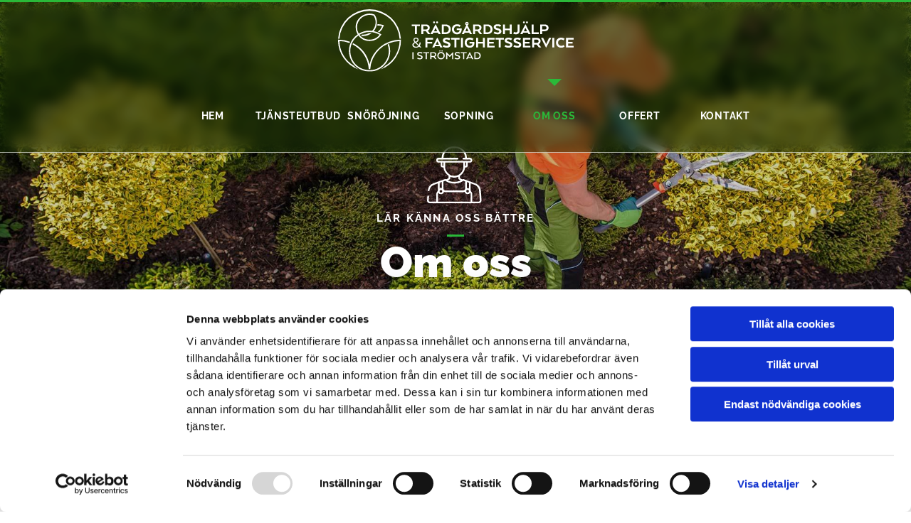

--- FILE ---
content_type: text/html; charset=UTF-8
request_url: http://www.tradgardshjalpstromstad.se/om-oss
body_size: 22670
content:
<!DOCTYPE html> <html lang="sv-SE" data-currency="EUR" data-lang="sv" data-countrycode="sv_SE" data-rHash="7999f8f4a6697a2d546557163412c16f" dir="auto" data-cookiebot="true"> <head> <meta charset="UTF-8"/> <script>window.addEventListener("CookiebotOnDialogInit",function(){if (Cookiebot.getDomainUrlParam("autoAcceptCookies") === "true")Cookiebot.setOutOfRegion();});</script><script async fetchpriority="high" id="Cookiebot" src="https://consent.cookiebot.com/uc.js" data-cbid="4abfbc9f-58fd-4a0d-8f1a-f68f83b1cbf3" data-blockingmode="auto" data-culture="sv" type="text/javascript"></script><script type='text/plain' data-cookieconsent='statistics'>(function(w,d,s,l,i){w[l]=w[l]||[];w[l].push({'gtm.start': new Date().getTime(),event:'gtm.js'});var f=d.getElementsByTagName(s)[0], j=d.createElement(s),dl=l!='dataLayer'?'&l='+l:'';j.async=true;j.src= 'https://www.googletagmanager.com/gtm.js?id='+i+dl;f.parentNode.insertBefore(j,f); })(window,document,'script','dataLayer','GTM-5L5KT8F2');</script><title>Om företaget | Trädgårdshjälp &amp; Fastighetsservice i Strömstad</title><meta name="keywords" content="hage service, hage arbeid, hagevedlikehold, trädgårdsarbeten, fastighetsservice, trädgårdsmästare, strömstad, västkusten, trädgård"><meta name="description" content="Vi erbjuder trädgårdar som passar alla och vi är inte nöjda förrän du är helt nöjd"><meta property="og:type" content="website"><meta property="og:title" content="Om företaget | Trädgårdshjälp & Fastighetsservice i Strömstad"><meta property="og:url" content="http://www.tradgardshjalpstromstad.se/om-oss"><meta property="og:description" content="Vi erbjuder trädgårdar som passar alla och vi är inte nöjda förrän du är helt nöjd"><meta property="og:image" content="http://www.tradgardshjalpstromstad.se"><link rel='canonical' href='http://www.tradgardshjalpstromstad.se/om-oss'/><meta name="viewport" content="width=device-width, initial-scale=1"><link rel='shortcut icon' type='image/x-icon' href='/uploads/MMqJnGLU/favicon.ico'/><link rel="preload" href="https://css-fonts.eu.extra-cdn.com/css?family=Roboto:300,500&display=swap" as="style"><link href="https://css-fonts.eu.extra-cdn.com/css?family=Roboto:300,500&display=swap" rel="stylesheet"><link rel="preload" href="https://site-assets.cdnmns.com/108ab34d214b6bd35fa24bb0b75a9731/css/external-libs.css?1768836001521" as="style" fetchpriority="high"><link rel="stylesheet" href="https://site-assets.cdnmns.com/108ab34d214b6bd35fa24bb0b75a9731/css/external-libs.css?1768836001521"><style>article,aside,details,figcaption,figure,footer,header,hgroup,main,nav,section,summary{display:block}audio,canvas,video{display:inline-block}audio:not([controls]){display:none;height:0}[hidden]{display:none}html{font-size:100%;-ms-text-size-adjust:100%;-webkit-text-size-adjust:100%}html,button,input,select,textarea{font-family:inherit}body{margin:0}a:focus{outline-width:thin}a:active,a:hover{outline:0}h1{font-size:2em;margin:0.67em 0}h2{font-size:1.5em;margin:0.83em 0}h3{font-size:1.17em;margin:1em 0}h4{font-size:1em;margin:1.33em 0}h5{font-size:0.83em;margin:1.67em 0}h6{font-size:0.67em;margin:2.33em 0}abbr[title]{border-bottom:1px dotted}b,strong{font-weight:bold}blockquote{margin:1em 40px}dfn{font-style:italic}hr{-moz-box-sizing:content-box;box-sizing:content-box;height:0}mark{background:#ff0;color:#000}p,pre{margin:1em 0}code,kbd,pre,samp{font-family:monospace, serif;_font-family:'courier new', monospace;font-size:1em}pre{white-space:pre;white-space:pre-wrap;word-wrap:break-word}q{quotes:none}q:before,q:after{content:'';content:none}small{font-size:80%}sub,sup{font-size:75%;line-height:0;position:relative;vertical-align:baseline}sup{top:-0.5em}sub{bottom:-0.25em}dl,menu,ol,ul{margin:1em 0}dd{margin:0 0 0 40px}menu,ol,ul{padding:0 0 0 40px}nav ul,nav ol{list-style:none;list-style-image:none}img{-ms-interpolation-mode:bicubic}svg:not(:root){overflow:hidden}figure{margin:0}form{margin:0}fieldset{border:1px solid #c0c0c0;margin:0 2px;padding:0.35em 0.625em 0.75em}legend{border:0;padding:0;white-space:normal;*margin-left:-7px}button,input,select,textarea{font-size:100%;margin:0;vertical-align:baseline;*vertical-align:middle}button,input{line-height:normal}[type="submit"]{background-color:transparent}button,select{text-transform:none}button,html input[type="button"],input[type="reset"],input[type="submit"]{-webkit-appearance:button;cursor:pointer;*overflow:visible}button[disabled],html input[disabled]{cursor:default}input[type="checkbox"],input[type="radio"]{box-sizing:border-box;padding:0;*height:13px;*width:13px}input[type="search"]{-webkit-appearance:textfield;-moz-box-sizing:content-box;-webkit-box-sizing:content-box;box-sizing:content-box}input[type="search"]::-webkit-search-cancel-button,input[type="search"]::-webkit-search-decoration{-webkit-appearance:none}button::-moz-focus-inner,input::-moz-focus-inner{border:0;padding:0}textarea{overflow:auto;vertical-align:top}table{border-collapse:collapse;border-spacing:0}*,:before,:after{-webkit-box-sizing:border-box;-moz-box-sizing:border-box;box-sizing:border-box}@font-face{font-family:'FontAwesome';src:url("https://site-assets.cdnmns.com/108ab34d214b6bd35fa24bb0b75a9731/css/fonts/fa-brands-400.woff2") format("woff2"),url("https://site-assets.cdnmns.com/108ab34d214b6bd35fa24bb0b75a9731/css/fonts/fa-regular-400.woff2") format("woff2"),url("https://site-assets.cdnmns.com/108ab34d214b6bd35fa24bb0b75a9731/css/fonts/fa-solid-900.woff2") format("woff2"),url("https://site-assets.cdnmns.com/108ab34d214b6bd35fa24bb0b75a9731/css/fonts/fa-v4compatibility.woff2") format("woff2"),url("https://site-assets.cdnmns.com/108ab34d214b6bd35fa24bb0b75a9731/css/fonts/fa-brands-400.ttf") format("truetype"),url("https://site-assets.cdnmns.com/108ab34d214b6bd35fa24bb0b75a9731/css/fonts/fa-regular-400.ttf") format("truetype"),url("https://site-assets.cdnmns.com/108ab34d214b6bd35fa24bb0b75a9731/css/fonts/fa-solid-900.ttf") format("truetype"),url("https://site-assets.cdnmns.com/108ab34d214b6bd35fa24bb0b75a9731/css/fonts/fa-v4compatibility.ttf") format("truetype");font-weight:normal;font-style:normal;font-display:swap}@font-face{font-family:'FontAwesome';src:url("https://site-assets.cdnmns.com/108ab34d214b6bd35fa24bb0b75a9731/css/fonts/fa-brands-400.woff2") format("woff2"),url("https://site-assets.cdnmns.com/108ab34d214b6bd35fa24bb0b75a9731/css/fonts/fa-regular-400.woff2") format("woff2"),url("https://site-assets.cdnmns.com/108ab34d214b6bd35fa24bb0b75a9731/css/fonts/fa-solid-900.woff2") format("woff2"),url("https://site-assets.cdnmns.com/108ab34d214b6bd35fa24bb0b75a9731/css/fonts/fa-v4compatibility.woff2") format("woff2"),url("https://site-assets.cdnmns.com/108ab34d214b6bd35fa24bb0b75a9731/css/fonts/fa-brands-400.ttf") format("truetype"),url("https://site-assets.cdnmns.com/108ab34d214b6bd35fa24bb0b75a9731/css/fonts/fa-regular-400.ttf") format("truetype"),url("https://site-assets.cdnmns.com/108ab34d214b6bd35fa24bb0b75a9731/css/fonts/fa-solid-900.ttf") format("truetype"),url("https://site-assets.cdnmns.com/108ab34d214b6bd35fa24bb0b75a9731/css/fonts/fa-v4compatibility.ttf") format("truetype");font-weight:normal;font-style:normal;font-display:swap}header[data-underheaderrow]{position:absolute;left:0;right:0;z-index:5}header.headerFixed{position:fixed;top:0;z-index:5}header#shrunkImage{max-width:100%}header#shrunkImage>div.row{padding-top:8px;padding-bottom:8px}header.shrinking img,header.shrinking>div.row{transition:all 0.3s ease}.row{position:relative;width:100%}.row[data-attr-hide]{display:none}.rowGroup{width:100%;white-space:nowrap;overflow:hidden;display:-ms-flexbox;display:-webkit-flex;display:flex}.rowGroup.rowGroupFixed{width:1170px;margin:0 auto}.rowGroup.rowGroupFixed .row .container-fixed{width:100%}.rowGroup .row{vertical-align:top;white-space:normal;min-width:100%;min-height:100%}.rowGroup .row:last-child{margin-right:0}.no-flexbox .rowGroup .row{display:inline-block}.container{display:-ms-flexbox;display:-webkit-flex;display:flex;-webkit-flex-direction:row;-moz-flex-direction:row;-ms-flex-direction:row;flex-direction:row;-webkit-flex-wrap:wrap;-moz-flex-wrap:wrap;-ms-flex-wrap:wrap;flex-wrap:wrap}.no-flexbox .container{display:block}.no-flexbox .container:before,.no-flexbox .container:after{display:table;content:" "}.no-flexbox .container:after{clear:both}.container-fluid{width:100%}.container-fixed{width:100%}@media only screen and (min-width: 1200px){.container-fixed{max-width:1170px;margin:0 auto}.rowGroup.fullScreenRow .row{min-height:100vh;display:flex}.rowGroup.fullScreenRow.verticalAlignRowTop .row{align-items:flex-start}.rowGroup.fullScreenRow.verticalAlignRowCenter .row{align-items:center}.rowGroup.fullScreenRow.verticalAlignRowBottom .row{align-items:flex-end}.rowGroup .row{height:auto}.row.fullScreenRow{min-height:100vh;display:flex}.row.fullScreenRow.verticalAlignRowTop{align-items:flex-start !important}.row.fullScreenRow.verticalAlignRowCenter{align-items:center !important}.row.fullScreenRow.verticalAlignRowBottom{align-items:flex-end !important}}.container-fixed .container{width:100%}body .designRow{padding:0;margin:0;background-color:transparent}body .designRow>.container>.col{padding:0;margin:0}body.engagementPreviewBody{background-color:#EAEAEA}body.engagementPreviewBody .designRow{display:none}.col{position:relative;padding-left:15px;padding-right:15px}.no-flexbox .col{float:left;display:block}.col:after{content:"";visibility:hidden;display:block;height:0;clear:both}.col.flexCol{display:-ms-flexbox;display:flex;-webkit-flex-direction:column;-moz-flex-direction:column;-ms-flex-direction:column;flex-direction:column}[data-hideheader] header{margin-top:-99999px;position:absolute}[data-hidefooter] footer{margin-top:-99999px;position:absolute}.col-sm-12{width:100%}.col-sm-11{width:91.66667%}.col-sm-10{width:83.33333%}.col-sm-9{width:75%}.col-sm-8{width:66.66667%}.col-sm-7{width:58.33333%}.col-sm-6{width:50%}.col-sm-5{width:41.66667%}.col-sm-4{width:33.33333%}.col-sm-3{width:25%}.col-sm-2{width:16.66667%}.col-sm-1{width:8.33333%}@media only screen and (min-width: 768px){.col-md-12{width:100%}.col-md-11{width:91.66667%}.col-md-10{width:83.33333%}.col-md-9{width:75%}.col-md-8{width:66.66667%}.col-md-7{width:58.33333%}.col-md-6{width:50%}.col-md-5{width:41.66667%}.col-md-4{width:33.33333%}.col-md-3{width:25%}.col-md-2{width:16.66667%}.col-md-1{width:8.33333%}}@media only screen and (min-width: 1200px){.col-lg-12{width:100%}.col-lg-11{width:91.66667%}.col-lg-10{width:83.33333%}.col-lg-9{width:75%}.col-lg-8{width:66.66667%}.col-lg-7{width:58.33333%}.col-lg-6{width:50%}.col-lg-5{width:41.66667%}.col-lg-4{width:33.33333%}.col-lg-3{width:25%}.col-lg-2{width:16.66667%}.col-lg-1{width:8.33333%}}.clear:after,.clear:before{display:table;content:'';flex-basis:0;order:1}.clear:after{clear:both}.lt-ie8 .clear{zoom:1}.hide-overflow{overflow:hidden}.hide-visibility{opacity:0;visibility:hidden}.hidden{display:none !important}.hiddenBG{background-image:none !important}@media only screen and (min-width: 0px) and (max-width: 767px){.hidden-sm{display:none !important}}@media only screen and (min-width: 768px) and (max-width: 1199px){.hidden-md{display:none !important}}@media only screen and (min-width: 1200px){.hidden-lg{display:none !important}}.text-left{text-align:left}.text-center{text-align:center}.text-right{text-align:right}.margin-bottom{margin-bottom:20px}.no-lat-padding{padding-left:0px;padding-right:0px}.no-left-padding{padding-left:0px}.no-right-padding{padding-right:0px}nav .closeBtn{color:#FFF}nav a{display:block}nav a:focus,nav a:focus+.dropIco{position:relative;z-index:1}nav .dropIco{border:none;background:transparent;top:0}nav .dropIco:hover{cursor:pointer}nav .navIcon{vertical-align:middle}@media only screen and (min-width: 768px){nav:before{color:#FFF;font-size:40px;line-height:1em}[data-enablefocusindication] nav:not(.opened-menu) ul li.hasChildren{display:inline-flex}[data-enablefocusindication] nav:not(.opened-menu) ul li.hasChildren ul[id^="navUl"]{overflow:visible}[data-enablefocusindication] nav:not(.opened-menu) ul li.hasChildren ul li.hasChildren{display:block}[data-enablefocusindication] nav:not(.opened-menu) ul li a.dropIco{margin:0 !important;padding:0 !important}nav ul{margin:0;padding:0;position:relative}[data-enablefocusindication] nav ul:not(.navContainer) li.showChildren a.dropIco{position:absolute;top:50%;left:calc(100% - $caretSize)}[data-enablefocusindication] nav ul:not(.navContainer) li.showChildren>ul{opacity:1;transition:0.5s ease-in-out;max-height:1500px}[data-enablefocusindication] nav ul li a.dropIco{background-color:transparent !important;position:absolute;display:inline-block;min-width:10px;height:100%}[data-enablefocusindication] nav ul li a.dropIco:after{display:none}[data-enablefocusindication] nav ul li.hasChildren>ul>li.hasChildren a.dropIco{position:absolute;display:inline-block;top:calc(50% - 5px);right:10px;left:unset;width:10px;height:10px}[data-enablefocusindication] nav ul li.hasChildren>ul>li.hasChildren a.dropIco:after{content:"";font-family:"FontAwesome"}nav ul li{list-style:none;display:inline-block;text-align:left;position:relative}nav ul li a{display:inline-block}nav ul li a:after{content:"";font-family:"FontAwesome";font-size:0.8em;line-height:0.8em;width:10px}nav ul li a:only-child:after{display:none}nav ul li a.dropIco{display:none}nav ul li:hover>ul,nav ul li.hover>ul{display:block;opacity:1;visibility:visible}nav ul>li:focus{z-index:999}nav ul .closeBtn{display:none}nav>ul ul{display:block;opacity:0;visibility:hidden;position:absolute;left:auto;top:100%;margin-top:0;z-index:5;width:auto}nav>ul ul.left{right:100%;left:unset}nav>ul ul.firstSubmenuLeft{right:0}footer nav>ul ul{top:auto;bottom:100%}nav>ul ul .naviLeft li{text-align:end}nav>ul ul li{float:none;display:block;margin-left:0;min-width:220px;position:relative}nav>ul ul li a:after{content:"";position:absolute;right:10px;top:50%;-webkit-transform:translate(0, -50%);-moz-transform:translate(0, -50%);-o-transform:translate(0, -50%);-ms-transform:translate(0, -50%);transform:translate(0, -50%)}nav>ul ul li a.naviLeft+.dropIco{left:10px !important}nav>ul ul li a.naviLeft:after{content:"";position:absolute;left:10px;right:unset;top:50%;-webkit-transform:translate(0, -50%);-moz-transform:translate(0, -50%);-o-transform:translate(0, -50%);-ms-transform:translate(0, -50%);transform:translate(0, -50%)}nav>ul ul a{white-space:normal;display:block}nav>ul ul ul{left:100%;top:0px}}@media (min-width: 768px) and (max-width: 1199px){nav[data-settings*="verticalNav-md=true"]:before{cursor:pointer;content:"";font-family:"FontAwesome"}nav[data-settings*="verticalNav-md=true"] ul{margin:0;padding:0;visibility:visible}nav[data-settings*="verticalNav-md=true"] ul li{text-align:left !important;position:relative;display:block;width:100%}nav[data-settings*="verticalNav-md=true"] ul li.hasChildren>ul>li.hasChildren a.dropIco{height:unset}nav[data-settings*="verticalNav-md=true"] ul li.hasChildren a.dropIco{position:absolute;display:inline-block;margin-top:0 !important;margin-bottom:0 !important;right:0;height:unset}nav[data-settings*="verticalNav-md=true"] ul li.hasChildren a.dropIco:before{content:"";font-family:"FontAwesome"}nav[data-settings*="verticalNav-md=true"] ul li.hasChildren a.dropIco:after{content:'' !important;display:block;position:absolute;margin:0;width:40px;height:40px;top:50%;left:50%;background:transparent;-webkit-transform:translate(-50%, -50%);-moz-transform:translate(-50%, -50%);-o-transform:translate(-50%, -50%);-ms-transform:translate(-50%, -50%);transform:translate(-50%, -50%);z-index:2}nav[data-settings*="verticalNav-md=true"] ul li.hasChildren.showChildren>.dropIco:before{content:""}nav[data-settings*="verticalNav-md=true"] ul li.hasChildren>ul>li.hasChildren a.dropIco{right:1em;top:0 !important;left:unset !important}nav[data-settings*="verticalNav-md=true"] ul a{text-decoration:none;display:block;line-height:1}nav[data-settings*="verticalNav-md=true"] ul a:after{display:none}nav[data-settings*="verticalNav-md=true"] ul a.dropIco[aria-expanded=true] ~ ul{overflow:visible}nav[data-settings*="verticalNav-md=true"] ul a:focus,nav[data-settings*="verticalNav-md=true"] ul a:focus ~ .dropIco{z-index:6}nav[data-settings*="verticalNav-md=true"]>ul{position:fixed;top:0;right:100%;width:20%;height:100%;z-index:99999;background:rgba(0,0,0,0.9);padding-top:50px;overflow-y:scroll}nav[data-settings*="verticalNav-md=true"]>ul ul{max-height:0;margin-left:10px;transition:0.5s cubic-bezier(0, 1, 0.5, 1);overflow:hidden;display:block;position:relative;top:auto;left:auto;right:unset}nav[data-settings*="verticalNav-md=true"]>ul .hasChildren.showChildren>ul{opacity:1;transition:0.5s ease-in-out;max-height:1500px}nav[data-settings*="verticalNav-md=true"]>ul .closeBtn{position:absolute;top:10px;right:10px;font-size:2em;display:inline;width:auto;padding:0.2em}nav[data-settings*="verticalNav-md=true"]>ul .closeBtn:before{content:"×";font-family:"FontAwesome"}nav[data-settings*="verticalNav-md=true"][data-settings*="direction=right"]>ul{right:auto;left:100%}nav[data-settings*="verticalNav-md=true"]>ul{width:50%}}@media (min-width: 1200px){nav[data-settings*="verticalNav-lg=true"]:before{cursor:pointer;content:"";font-family:"FontAwesome"}nav[data-settings*="verticalNav-lg=true"] ul{margin:0;padding:0;visibility:visible}nav[data-settings*="verticalNav-lg=true"] ul li{text-align:left !important;position:relative;display:block;width:100%}nav[data-settings*="verticalNav-lg=true"] ul li.hasChildren>ul>li.hasChildren a.dropIco{height:unset}nav[data-settings*="verticalNav-lg=true"] ul li.hasChildren a.dropIco{position:absolute;display:inline-block;margin-top:0 !important;margin-bottom:0 !important;right:0;height:unset}nav[data-settings*="verticalNav-lg=true"] ul li.hasChildren a.dropIco:before{content:"";font-family:"FontAwesome"}nav[data-settings*="verticalNav-lg=true"] ul li.hasChildren a.dropIco:after{content:'' !important;display:block;position:absolute;margin:0;width:40px;height:40px;top:50%;left:50%;background:transparent;-webkit-transform:translate(-50%, -50%);-moz-transform:translate(-50%, -50%);-o-transform:translate(-50%, -50%);-ms-transform:translate(-50%, -50%);transform:translate(-50%, -50%);z-index:2}nav[data-settings*="verticalNav-lg=true"] ul li.hasChildren.showChildren>.dropIco:before{content:""}nav[data-settings*="verticalNav-lg=true"] ul li.hasChildren>ul>li.hasChildren a.dropIco{right:1em;top:0 !important;left:unset !important}nav[data-settings*="verticalNav-lg=true"] ul a{text-decoration:none;display:block;line-height:1}nav[data-settings*="verticalNav-lg=true"] ul a:after{display:none}nav[data-settings*="verticalNav-lg=true"] ul a.dropIco[aria-expanded=true] ~ ul{overflow:visible}nav[data-settings*="verticalNav-lg=true"] ul a:focus,nav[data-settings*="verticalNav-lg=true"] ul a:focus ~ .dropIco{z-index:6}nav[data-settings*="verticalNav-lg=true"]>ul{position:fixed;top:0;right:100%;width:20%;height:100%;z-index:99999;background:rgba(0,0,0,0.9);padding-top:50px;overflow-y:scroll}nav[data-settings*="verticalNav-lg=true"]>ul ul{max-height:0;margin-left:10px;transition:0.5s cubic-bezier(0, 1, 0.5, 1);overflow:hidden;display:block;position:relative;top:auto;left:auto;right:unset}nav[data-settings*="verticalNav-lg=true"]>ul .hasChildren.showChildren>ul{opacity:1;transition:0.5s ease-in-out;max-height:1500px}nav[data-settings*="verticalNav-lg=true"]>ul .closeBtn{position:absolute;top:10px;right:10px;font-size:2em;display:inline;width:auto;padding:0.2em}nav[data-settings*="verticalNav-lg=true"]>ul .closeBtn:before{content:"×";font-family:"FontAwesome"}nav[data-settings*="verticalNav-lg=true"][data-settings*="direction=right"]>ul{right:auto;left:100%}}nav[data-settings*="vertical=true"]:before{cursor:pointer;content:"";font-family:"FontAwesome"}nav[data-settings*="vertical=true"] ul{margin:0;padding:0;visibility:visible}nav[data-settings*="vertical=true"] ul li{text-align:left !important;position:relative;display:block;width:100%}nav[data-settings*="vertical=true"] ul li.hasChildren>ul>li.hasChildren a.dropIco{height:unset}nav[data-settings*="vertical=true"] ul li.hasChildren a.dropIco{position:absolute;display:inline-block;margin-top:0 !important;margin-bottom:0 !important;right:0;height:unset}nav[data-settings*="vertical=true"] ul li.hasChildren a.dropIco:before{content:"";font-family:"FontAwesome"}nav[data-settings*="vertical=true"] ul li.hasChildren a.dropIco:after{content:'' !important;display:block;position:absolute;margin:0;width:40px;height:40px;top:50%;left:50%;background:transparent;-webkit-transform:translate(-50%, -50%);-moz-transform:translate(-50%, -50%);-o-transform:translate(-50%, -50%);-ms-transform:translate(-50%, -50%);transform:translate(-50%, -50%);z-index:2}nav[data-settings*="vertical=true"] ul li.hasChildren.showChildren>.dropIco:before{content:""}nav[data-settings*="vertical=true"] ul li.hasChildren>ul>li.hasChildren a.dropIco{right:1em;top:0 !important;left:unset !important}nav[data-settings*="vertical=true"] ul a{text-decoration:none;display:block;line-height:1}nav[data-settings*="vertical=true"] ul a:after{display:none}nav[data-settings*="vertical=true"] ul a.dropIco[aria-expanded=true] ~ ul{overflow:visible}nav[data-settings*="vertical=true"] ul a:focus,nav[data-settings*="vertical=true"] ul a:focus ~ .dropIco{z-index:6}nav[data-settings*="vertical=true"]>ul{position:fixed;top:0;right:100%;width:20%;height:100%;z-index:99999;background:rgba(0,0,0,0.9);padding-top:50px;overflow-y:scroll}nav[data-settings*="vertical=true"]>ul ul{max-height:0;margin-left:10px;transition:0.5s cubic-bezier(0, 1, 0.5, 1);overflow:hidden;display:block;position:relative;top:auto;left:auto;right:unset}nav[data-settings*="vertical=true"]>ul .hasChildren.showChildren>ul{opacity:1;transition:0.5s ease-in-out;max-height:1500px}nav[data-settings*="vertical=true"]>ul .closeBtn{position:absolute;top:10px;right:10px;font-size:2em;display:inline;width:auto;padding:0.2em}nav[data-settings*="vertical=true"]>ul .closeBtn:before{content:"×";font-family:"FontAwesome"}nav[data-settings*="vertical=true"][data-settings*="direction=right"]>ul{right:auto;left:100%}@media only screen and (max-width: 767px){nav:not(.horizontal-menu--mobile):before,nav[data-settings*="vertical=true"]:not(.horizontal-menu--mobile):before{content:"";cursor:pointer;font-family:"FontAwesome";padding:10px;line-height:1em}nav:not(.horizontal-menu--mobile) ul,nav[data-settings*="vertical=true"]:not(.horizontal-menu--mobile) ul{margin:0;padding:0}nav:not(.horizontal-menu--mobile) ul li,nav[data-settings*="vertical=true"]:not(.horizontal-menu--mobile) ul li{text-align:left !important;position:relative}nav:not(.horizontal-menu--mobile) ul li.hasChildren .dropIco,nav[data-settings*="vertical=true"]:not(.horizontal-menu--mobile) ul li.hasChildren .dropIco{position:absolute;right:1em;padding-left:15px;padding-right:15px;margin-top:0 !important;margin-bottom:0 !important}nav:not(.horizontal-menu--mobile) ul li.hasChildren .dropIco:before,nav[data-settings*="vertical=true"]:not(.horizontal-menu--mobile) ul li.hasChildren .dropIco:before{content:"";font-family:"FontAwesome"}nav:not(.horizontal-menu--mobile) ul li.hasChildren .dropIco:after,nav[data-settings*="vertical=true"]:not(.horizontal-menu--mobile) ul li.hasChildren .dropIco:after{display:none}nav:not(.horizontal-menu--mobile) ul li.hasChildren.showChildren>.dropIco:before,nav[data-settings*="vertical=true"]:not(.horizontal-menu--mobile) ul li.hasChildren.showChildren>.dropIco:before{content:""}nav:not(.horizontal-menu--mobile) ul li.active>a,nav[data-settings*="vertical=true"]:not(.horizontal-menu--mobile) ul li.active>a{font-weight:600}nav:not(.horizontal-menu--mobile) ul a,nav[data-settings*="vertical=true"]:not(.horizontal-menu--mobile) ul a{text-decoration:none;line-height:1}nav:not(.horizontal-menu--mobile) ul a.dropIco[aria-expanded=true] ~ ul,nav[data-settings*="vertical=true"]:not(.horizontal-menu--mobile) ul a.dropIco[aria-expanded=true] ~ ul{overflow:visible}nav:not(.horizontal-menu--mobile) ul a:focus,nav:not(.horizontal-menu--mobile) ul a:focus ~ .dropIco,nav[data-settings*="vertical=true"]:not(.horizontal-menu--mobile) ul a:focus,nav[data-settings*="vertical=true"]:not(.horizontal-menu--mobile) ul a:focus ~ .dropIco{z-index:6}nav:not(.horizontal-menu--mobile)>ul,nav[data-settings*="vertical=true"]:not(.horizontal-menu--mobile)>ul{position:fixed;right:100%;top:0;width:100%;height:100%;z-index:99999;background:rgba(0,0,0,0.9);padding:50px 0 0 20px;overflow-y:scroll}nav:not(.horizontal-menu--mobile)>ul ul,nav[data-settings*="vertical=true"]:not(.horizontal-menu--mobile)>ul ul{max-height:0;margin-left:10px;transition:0.5s cubic-bezier(0, 1, 0.5, 1);overflow:hidden}nav:not(.horizontal-menu--mobile)>ul ul li a,nav[data-settings*="vertical=true"]:not(.horizontal-menu--mobile)>ul ul li a{line-height:1}nav:not(.horizontal-menu--mobile)>ul .hasChildren.showChildren>ul,nav[data-settings*="vertical=true"]:not(.horizontal-menu--mobile)>ul .hasChildren.showChildren>ul{opacity:1;transition:0.5s ease-in-out;max-height:1500px}nav:not(.horizontal-menu--mobile)>ul .closeBtn,nav[data-settings*="vertical=true"]:not(.horizontal-menu--mobile)>ul .closeBtn{position:absolute;top:19px;right:21px;font-size:2em;display:inline;z-index:1;padding:0.2em}nav:not(.horizontal-menu--mobile)>ul .closeBtn:before,nav[data-settings*="vertical=true"]:not(.horizontal-menu--mobile)>ul .closeBtn:before{content:"×";font-family:"FontAwesome"}nav:not(.horizontal-menu--mobile)[data-settings*="direction=right"]>ul,nav[data-settings*="vertical=true"]:not(.horizontal-menu--mobile)[data-settings*="direction=right"]>ul{left:100%;right:auto}}.locale ul{margin:0;padding:0;display:inline-block;white-space:nowrap;position:relative;z-index:2}.locale ul a{text-decoration:none}.locale ul li{display:none;list-style:none;position:absolute;width:100%}.locale ul li a:before{content:"";font-family:"FontAwesome";font-size:0.8em;margin-right:5px;display:none;vertical-align:bottom}.locale ul li.active{display:block;position:static}.locale ul li.active a:before{display:inline-block}.locale ul li.active:only-child a:before{display:none}.locale ul:hover{z-index:11}.locale ul:hover li{display:block}.locale .locale_touch li:not(.active){display:block}body.noScroll{overflow:hidden;position:fixed}body.safariNoScroll{overflow:hidden}.form input[type="checkbox"]+label{display:inline-block;margin-left:10px;cursor:pointer}.form input[type="checkbox"]+label:before{display:inline-block;vertical-align:middle;left:0;width:1.8em;height:1.8em;font-family:'FontAwesome';font-size:0.8em;text-align:center;line-height:1.7em;margin-right:0.5em;content:'';color:#333;background:#FFF;border:1px solid #ccc;letter-spacing:normal;font-style:normal}.form input[type="checkbox"]:focus+label:before{-webkit-box-shadow:box-shadow(0 0 1px 0.01em #3b99fc);-moz-box-shadow:box-shadow(0 0 1px 0.01em #3b99fc);box-shadow:box-shadow(0 0 1px 0.01em #3b99fc)}.form input[type="checkbox"]:checked+label:before{content:'\f00c'}.image{max-width:100%;height:auto}.row.brandfooter .col{display:block}.row.brandfooter .brandLogoContainer{text-align:right}.row.brandfooter .brandLogoContainer .footerlogo{vertical-align:middle}.row.brandfooter .brandLogoContainer .brandText{display:inline-block;vertical-align:middle}.row.brandfooter .brandTextAlternativeContainer{display:flex;align-items:center;padding-top:6px}.row.brandfooter .brandTextAlternativeContainer a{color:inherit !important}.row.brandfooter .brandTextContainer{width:inherit}.row.brandfooter .brandTextContainer .footerText{color:black}.row.brandfooter .logoOpacity{opacity:66%;width:100px}@media only screen and (max-width: 768px){.row.brandfooter .brandLogoContainer,.row.brandfooter .brandTextContainer{text-align:center}}.row.brandfooter.noPadding{height:40px;display:table;padding:0}.row.brandfooter.noPadding img,.row.brandfooter.noPadding span{display:table-cell;vertical-align:middle}.row.brandfooter.noPadding img.brandingText,.row.brandfooter.noPadding span.brandingText{padding-left:5px}.row.brandfooter .brandedInnerRow{padding:0}.row.brandfooter .brandedTopColumn{margin-bottom:25px}.row.brandheader{z-index:1;box-shadow:0px 0px 5px rgba(0,0,0,0.1)}.row.brandheader .col{display:block;padding-bottom:0}.row.brandheader.noPadding{height:56px;display:flex;justify-content:center;align-items:center;padding:0}.row.brandheader.noPadding .wrapper{display:flex;justify-content:center;align-items:center}.row.brandheader.noPadding .wrapper .brandingLogo{margin-right:24px;padding-right:24px;border-right:1px solid #ECEDEE}.row.brandheader.noPadding .wrapper .brandingLogo img{height:32px}.row.brandheader.noPadding .wrapper .brandingLink{font-size:13px}@media only screen and (max-width: 375px){.row.brandheader .col{display:flex;justify-content:center;align-items:center;padding-bottom:0}.row.brandheader.noPadding{height:100px}.row.brandheader.noPadding .wrapper{flex-wrap:wrap;padding:0 10px 7px 10px}.row.brandheader.noPadding .wrapper .brandingLogo{border-right:none;margin-right:0;padding-right:5px;padding-left:5px}}@media only screen and (min-width: 376px) and (max-width: 426px){.row.brandheader .col{display:flex;justify-content:center;align-items:center;padding-bottom:0}.row.brandheader.noPadding{height:88px}.row.brandheader.noPadding .wrapper{flex-wrap:wrap;padding:0 30px 7px 30px}.row.brandheader.noPadding .wrapper .brandingLogo{border-right:none;margin-right:0;padding-right:5px;padding-left:5px}}@media only screen and (min-width: 427px) and (max-width: 1024px){.row.brandheader .col{display:flex;justify-content:center;align-items:center;padding-bottom:0}.row.brandheader.noPadding .wrapper{flex-wrap:wrap}}.infobar-wrapper{position:fixed;top:0;left:0;display:block;z-index:20;width:100vw;padding:32px;background:rgba(27,27,27,0.95);font-size:13px}.infobar-wrapper .infobar{font-family:'Roboto';width:100vw;text-align:left;display:flex;flex-direction:column;justify-content:center;height:100%}.infobar-wrapper .infobar a{color:#fff}.infobar-wrapper .infobar p{color:#fff;text-align:left;line-height:18px}.infobar-wrapper .infobar .cookie-row{width:calc(100% - 64px);padding:0}.infobar-wrapper .infobar .cookie-row.cookie-row-text{overflow:auto}.infobar-wrapper .infobar h1.cookie-headline,.infobar-wrapper .infobar h4.cookie-headline{color:#fff;font-size:18px;font-weight:500;margin-bottom:8px}.infobar-wrapper .infobar h1.cookie-headline.push-top,.infobar-wrapper .infobar h4.cookie-headline.push-top{margin-top:24px}.infobar-wrapper .infobar p.cookie-description{text-align:left;line-height:1.36;font-size:14px;font-weight:300;max-width:1040px;width:100%;margin-bottom:16px}.infobar-wrapper .infobar p.cookie-readmore{font-size:14px;text-align:left;padding-bottom:12px}.infobar-wrapper .infobar .cookie-checkboxes{width:50%;min-height:47px;padding:16px 0;float:left}.infobar-wrapper .infobar .cookie-checkboxes label{color:#fff;font-size:16px;font-weight:300;margin-right:16px}.infobar-wrapper .infobar .cookie-checkboxes label input{margin-right:8px}.infobar-wrapper .infobar .cookie-buttons{font-weight:500;width:50%;min-height:47px;float:left;text-align:right}.infobar-wrapper .infobar .cookie-buttons a{cursor:pointer}.infobar-wrapper[data-settings*="bottom"]{bottom:0;top:inherit}@media only screen and (max-width: 1199px){.infobar-wrapper .infobar{width:100%}}.infobar-wrapper .infobar-close{position:absolute;top:15px;right:20px;font-size:25px;color:#FFF}.infobar-wrapper a#revoke-consent{font-size:13px;padding:13px 24px;border:1px solid #fff;background:#fff;color:#181818;-webkit-border-radius:3px;-moz-border-radius:3px;-o-border-radius:3px;border-radius:3px}.infobar-wrapper a#infobar-acceptCookiesBtn{display:inline-block;font-size:13px;padding:13px 24px;border:1px solid #fff;background:#fff;color:#181818;-webkit-border-radius:3px;-moz-border-radius:3px;-o-border-radius:3px;border-radius:3px}.infobar-wrapper a#infobar-acceptSelectedCookiesBtn{display:inline-block;font-size:13px;padding:13px 24px;border:1px solid #fff;margin-right:16px;-webkit-border-radius:3px;-moz-border-radius:3px;-o-border-radius:3px;border-radius:3px}.infobar-wrapper a#infobar-donottrack{font-size:13px;padding:13px 24px;border:1px solid #fff;background:#fff;color:#181818;margin-left:18px;float:right;-webkit-border-radius:3px;-moz-border-radius:3px;-o-border-radius:3px;border-radius:3px}@media only screen and (max-width: 992px){.infobar-wrapper{height:100%;overflow:scroll}.infobar-wrapper .infobar .cookie-row{width:100%}.infobar-wrapper .infobar .cookie-checkboxes{float:none;width:100%}.infobar-wrapper .infobar .cookie-checkboxes label{display:block}.infobar-wrapper .infobar .cookie-checkboxes label:first-of-type{margin-bottom:16px}.infobar-wrapper .infobar .cookie-buttons{float:none;width:100%;text-align:left}}.optout-button{position:fixed;bottom:0px;left:2%;z-index:5;width:100px;height:50px;background-color:rgba(163,163,163,0.4);color:white}.rowGroup .row.normalizeSize,.imagelist .slide.normalizeSize,.gallery .slide.normalizeSize,.catalog .slide.normalizeSize,.blog .slide.normalizeSize{opacity:0;padding-left:0;padding-right:0;min-width:0;max-width:0;max-height:0;border:0}@media only screen and (max-width: 768px){.rowGroup .row.normalizeSize,.imagelist .slide.normalizeSize,.gallery .slide.normalizeSize,.catalog .slide.normalizeSize,.blog .slide.normalizeSize{padding-left:0;padding-right:0;min-width:0;max-width:0;border:0}}.osmap .osmap-container,.osmap .map-container{z-index:0}.singleProduct .shopQuantity{float:left;display:inline-block;padding:5px 0}.singleProduct .shopQuantity .description{margin-right:5px}.singleProduct .shopQuantity .decreaseQuantity,.singleProduct .shopQuantity .increaseQuantity{cursor:pointer;width:20px;padding:0 10px;-moz-user-select:-moz-none;-khtml-user-select:none;-webkit-user-select:none;user-select:none}.singleProduct .shopQuantity .decreaseQuantity.outOfStock,.singleProduct .shopQuantity .increaseQuantity.outOfStock{color:#333333;cursor:auto}.singleProduct .shopQuantity .quantity{width:40px;display:inline-block;text-align:center}.cart .prodDetails>span{overflow:visible}.cart .prodDetails .prodQuant,.cart .prodDetails .prodQuantity,.cart .prodDetails .prodPrice{display:inline-block}.cart .prodDetails .prodQuant{padding-right:10px}.cart .prodDetails input.prodQuantity{width:20px;text-align:center;border-radius:3px}.cart .prodDetails .prodPrice{float:right;line-height:2.2em}.cart .prodRemove{padding-top:1em}.checkout .products .product-row .qty{width:auto} </style><!--[if IE 8]><link rel="stylesheet" href="https://site-assets.cdnmns.com/108ab34d214b6bd35fa24bb0b75a9731/css/grids.css?1768836001521"><!endif]--><style>.h-captcha{display:table;margin-bottom:10px}.hcaptcha-badge{background-color:#fafafa;z-index:2;width:280px;border-radius:4px;border:1px solid #b2bdcc;position:fixed;bottom:70px}.hcaptcha-badge.hide{visibility:hidden}.hcaptcha-badge.bottomleft{left:-210px;display:flex;flex-direction:row-reverse}.hcaptcha-badge.bottomleft .hcaptcha-badge-logo-wrapper{padding:5px 10px 0px 10px;display:flex;align-items:center;flex-direction:column}.hcaptcha-badge.bottomleft .hcaptcha-badge-logo-wrapper .hcaptcha-badge-logo{width:50px;height:50px;background-image:url("https://site-assets.cdnmns.com/108ab34d214b6bd35fa24bb0b75a9731/css/img/hcaptcha-badge.svg");background-size:cover}.hcaptcha-badge.bottomleft .hcaptcha-badge-logo-wrapper .hcaptcha-badge-text{font-size:10px;font-weight:600}.hcaptcha-badge.bottomleft .hcaptcha-badge-legal{display:block;margin:auto;line-height:18px;font-size:10px;min-width:200px}.hcaptcha-badge.bottomleft:hover{left:2px;cursor:pointer}.hcaptcha-badge.bottomright{right:-210px;display:flex}.hcaptcha-badge.bottomright .hcaptcha-badge-logo-wrapper{padding:5px 10px 0px 10px;display:flex;align-items:center;flex-direction:column}.hcaptcha-badge.bottomright .hcaptcha-badge-logo-wrapper .hcaptcha-badge-logo{width:50px;height:50px;background-image:url("https://site-assets.cdnmns.com/108ab34d214b6bd35fa24bb0b75a9731/css/img/hcaptcha-badge.svg");background-size:cover}.hcaptcha-badge.bottomright .hcaptcha-badge-logo-wrapper .hcaptcha-badge-text{font-size:10px;font-weight:600}.hcaptcha-badge.bottomright .hcaptcha-badge-legal{display:block;margin:auto;line-height:18px;font-size:10px;min-width:200px}.hcaptcha-badge.bottomright:hover{right:2px;cursor:pointer}.hcaptcha-badge:after{content:'';display:block;width:65px;height:73.6px;background-image:url("https://site-assets.cdnmns.com/108ab34d214b6bd35fa24bb0b75a9731/css/img/hcaptcha-badge-tool.png");background-size:cover} </style><!--[if IE 8]><link rel="stylesheet" href="https://site-assets.cdnmns.com/108ab34d214b6bd35fa24bb0b75a9731/css/hcaptcha.css?1768836001521"><![endif]--><style id='style_site'>.headline { font-size:45px; line-height:1.2em; letter-spacing:0em; margin-bottom:20px;} .headline a {} .headline a:hover { text-decoration:underline;} nav { text-align:right;} nav:before { color:rgb(69, 69, 69); font-size:30px;} nav> ul> li> ul li a { background-color:rgb(255, 255, 255); padding-top:20px; padding-bottom:20px; padding-right:20px;} nav> ul> li> ul li a:hover { background-color:rgb(234, 234, 234);} nav> ul> li> ul li.active a { background-color:rgb(234, 234, 234);} nav> ul li.active> a { color:#2ab939;} nav> ul li> a:hover { color:#fff;} nav> ul li a { text-transform:uppercase; text-align:center; padding-top:45px; padding-bottom:45px;} nav> ul li> a { font-weight:700; font-size:14px; letter-spacing:0.05em; line-height:1em;} nav.opened-menu> ul { background-color:rgba(0, 0, 0, 0.75);} .subtitle { font-size:31px; line-height:1.2em; letter-spacing:0em; margin-bottom:20px;} .subtitle a {} .subtitle a:hover {} .preamble { font-size:22px; line-height:1.5em;} .bodytext { line-height:1.6em; margin-bottom:5px;} .bodytext a { font-weight:600; color:rgba(0, 0, 0, 0.75);} .bodytext a:hover { color:#009245;} .smalltext { line-height:1.2em; letter-spacing:0em; font-size:11px; margin-bottom:5px;} .smalltext a {} .smalltext a:hover {} body { font-family:Raleway;} body a { color:#fff; text-decoration:none;} body a:hover { color:rgba(255, 255, 255, 0.6); text-decoration:none;} .button { border-radius:3px; border-width:0px; font-weight:700; font-size:14px; line-height:1em; text-align:center; text-transform:uppercase; border-left-width:2px; border-top-width:2px; border-bottom-width:2px; border-right-width:2px; border-top-left-radius:12px; border-top-right-radius:12px; border-bottom-left-radius:12px; border-bottom-right-radius:12px; border-color:#fff; padding-left:20px; padding-top:15px; padding-bottom:15px; padding-right:20px;} .button:hover { background-color:#fff; color:#009245;} .form { margin-bottom:40px; padding-left:0px; padding-top:0px; padding-bottom:0px; padding-right:0px;} .form label { padding-bottom:0px; font-weight:500; color:#39562b; font-size:12px; line-height:1em; margin-top:8px;} .form input[type=text],.form textarea,.form select { border-radius:3px; border-width:1px; border-color:rgb(204, 204, 204); color:rgb(69, 69, 69); font-size:14px; padding-top:10px; padding-right:10px; padding-bottom:10px; padding-left:10px; margin-top:0px; margin-right:0px; margin-bottom:20px; margin-left:0px;} .form input[type=submit] { display:table; border-color:#2ab939; color:#2ab939; margin-left:auto; margin-top:20px;} .form input[type=text],.form input[type=date],.form textarea,.form select { background-color:rgba(255, 255, 255, 0); border-left-width:0px; border-top-width:0px; border-right-width:0px; border-top-left-radius:0px; border-top-right-radius:0px; border-bottom-left-radius:0px; border-bottom-right-radius:0px; border-color:#2ab939; margin-bottom:10px; padding-left:0px; padding-top:3px; padding-bottom:3px; padding-right:0px; color:#009245;} .form .subtitle { font-weight:800; color:#2ab939; font-size:14px; letter-spacing:0.05em; text-transform:uppercase; margin-top:20px; margin-bottom:0px;} .form input[type=submit]:hover { background-color:#2ab939; color:#fff;} .form .smalltext { color:rgba(0, 0, 0, 0.5); text-align:right; margin-left:200px; margin-top:10px; margin-bottom:0px;} .form .thankYou { font-weight:600; color:#2ab939; line-height:1.4em;} .form input[type=checkbox]+span,.form input[type=radio]+span,.form .form_option input[type=checkbox]+label:not([class*="optin"]) { font-weight:500; color:#39562b; font-size:14px; line-height:1em; margin-left:0px; margin-bottom:5px; margin-right:15px;} .image { margin-bottom:40px;} .map { margin-bottom:40px;} .gallery { margin-bottom:40px;} .row { padding-left:20px; padding-right:20px;} .col { padding-left:0px; padding-right:0px;} .custom1 { font-family:Pacifico; color:#fff; font-size:42px; line-height:1em; padding-top:10px; padding-bottom:20px;} .custom2 { font-weight:800; color:#2ab939; font-size:35px; line-height:1em;} .custom4 { color:#39562b; font-size:22px; line-height:1.2em;} .custom4 a { color:#39562b;} .custom4 a:hover { color:#009245;} .custom5 { font-weight:800; font-size:18px;} .custom3 { font-weight:500; color:#2ab939; font-size:18px; line-height:1.2em;} .custom3 a { color:#2ab939;} .custom3 a:hover { color:#009245;} .smallsubtitle { font-weight:700; color:#2ab939; font-size:22px; line-height:1.2em; margin-bottom:5px;} .spottext { font-size:63px; color:rgb(255, 255, 255); line-height:1.2em; text-align:center; margin-bottom:20px;} .footertext { color:#39562b; font-size:12px; line-height:1.2em; margin-bottom:8px;} .footertext a { color:#39562b;} .footertext a:hover { color:#009245;} .companyname { font-family:Kanit; font-weight:600; color:#fff; font-size:22px; line-height:1.2em; text-transform:uppercase; text-align:left;} .companyname a { color:rgb(96, 96, 96);} .smallspottext { line-height:1.5em; color:rgb(255, 255, 255); text-align:center; font-size:22px; margin-bottom:5px;} .locale { text-align:right;} .locale ul li a { transition:all 0.25s ease-in 0s; color:rgb(255, 255, 255);} .locale ul li { background-color:rgb(69, 69, 69); padding-top:5px; padding-right:15px; padding-bottom:5px; padding-left:15px;} .button2 { border-width:2px; border-radius:3px; font-weight:700; font-size:18px; line-height:1em; text-align:center; text-transform:uppercase; border-left-width:3px; border-top-width:3px; border-bottom-width:3px; border-right-width:3px; border-top-left-radius:20px; border-top-right-radius:20px; border-bottom-left-radius:20px; border-bottom-right-radius:20px; border-color:rgb(255, 255, 255); margin-left:auto; margin-right:auto; padding-left:10px; padding-top:20px; padding-bottom:20px; padding-right:10px;} .button2:hover { background-color:#fff; color:#009245; border-color:rgba(255, 255, 255, 0.498039);} .divider { width:10%; border-top-width:3px; border-color:#2ab939;} .socialmedia { text-align:right; font-size:19px;} .socialmedia li { margin-left:10px; margin-bottom:10px;} .paymenticons li { margin-left:5px; margin-bottom:5px; padding-bottom:40px;} .linklist a { color:#000; background-color:rgb(242, 242, 242); margin-bottom:1px; padding-left:10px; padding-top:10px; padding-bottom:10px; padding-right:10px;} .linklist .linklistTitle { margin-bottom:0px;} .linklist a:hover { color:rgba(0, 0, 0, 0.5);} .breadcrumb li a { margin-bottom:10px; margin-left:10px; margin-right:10px;} .module { margin-bottom:0px;} .list .listTitle { margin-bottom:0px;} .lightbodytext { font-weight:500; color:#fff;} .lightheadline { font-weight:900; color:#fff; font-size:60px; line-height:1em; text-align:center;} .lightsmallsubtitle { font-weight:500; color:#fff; font-size:20px; line-height:1.2em; text-align:center;} .lightpreamble { font-family:Pacifico; color:#fff; font-size:32px; line-height:1.4em; text-align:left;} .brandfooter { padding-top:10px; padding-bottom:10px;} .lightsubtitle { font-weight:700; color:#fff; font-size:15px; letter-spacing:0.15em; text-transform:uppercase; text-align:center;} @media only screen and (max-width:1199px) {nav.opened-menu> ul { background-color:rgba(0, 0, 0, 0.75);} .custom4 {} .custom4 a {} .custom4 a:hover {} .custom1 { line-height:1.2em;} .custom1 a {} .custom1 a:hover {} .custom3 {} .custom3 a {} .custom3 a:hover {} body {} body a {} body a:hover {} .text {} .headline { font-size:37px;} .headline a {} .headline a:hover {} .subtitle { font-size:28px;} .subtitle a {} .subtitle a:hover {} .preamble { font-size:18px;} .preamble a {} .preamble a:hover {} .bodytext {} .bodytext a {} .bodytext a:hover {} .smallsubtitle {} .smallsubtitle a {} .smallsubtitle a:hover {} .smalltext { font-size:12px;} .smalltext a {} .smalltext a:hover {} .spottext { font-size:50px;} .spottext a {} .spottext a:hover {} .smallspottext { font-size:18px;} .smallspottext a {} .smallspottext a:hover {} .companyname { font-size:18px;} .companyname a {} .companyname a:hover {} .footertext { font-size:12px;} .footertext a {} .footertext a:hover {} .lightheadline { font-size:45px;} }@media only screen and (max-width:767px) {nav> ul li> a { font-size:18px;} nav> ul> li> ul a { font-size:15px;} nav:before { font-size:21px;} nav> ul li a { padding-top:10px; padding-bottom:10px;} nav> ul> li> ul li a { background-color:rgba(255, 255, 255, 0); padding-left:10px; padding-top:10px; padding-bottom:10px; padding-right:10px;} nav.opened-menu> ul { background-color:rgba(0, 0, 0, 0.75);} .headline { font-size:31px;} .headline a {} .headline a:hover {} .subtitle { font-size:25px;} .subtitle a {} .subtitle a:hover {} .preamble { font-size:20px;} .preamble a {} .preamble a:hover {} .bodytext {} .bodytext a {} .bodytext a:hover {} .smalltext {} .smalltext a {} .smalltext a:hover {} .text { margin-bottom:20px; padding-right:0px; padding-left:0px;} .form { margin-bottom:20px; padding-top:0px; padding-right:0px; padding-bottom:0px; padding-left:0px;} .form label {} .form input[type=submit] {} .form input[type=submit]:hover {} .form input[type=text],.form textarea,.form select {} .form .thankYou {} .form input[type=checkbox]+span,.form input[type=radio]+span,.form .form_option input[type=checkbox]+label:not([class*="optin"]) { margin-bottom:10px; margin-right:10px;} .gallery { margin-bottom:20px;} .map { margin-bottom:20px;} .image { margin-bottom:20px;} .button { margin-bottom:20px;} .button:hover {} .custom1 {} .custom1 a {} .custom1 a:hover {} .custom2 {} .custom2 a {} .custom2 a:hover {} .custom3 {} .custom3 a {} .custom3 a:hover {} .custom4 a { color:#39562b;} .custom4 a:hover { color:#009245;} .custom5 {} .custom5 a {} .custom5 a:hover {} .spottext { font-size:39px;} .spottext a {} .spottext a:hover {} body {} body a {} body a:hover {} .locale {} .locale ul li a {} .locale ul li a:hover {} .locale ul li.active a {} .locale ul li {} .locale ul li:hover {} .locale ul li.active {} .smallsubtitle {} .smallsubtitle a {} .smallsubtitle a:hover {} .smallspottext { font-size:20px;} .smallspottext a {} .smallspottext a:hover {} .companyname { font-size:20px;} .companyname a {} .companyname a:hover {} .footertext {} .footertext a {} .footertext a:hover {} .button2 { margin-bottom:20px;} .button2:hover {} .socialmedia { text-align:center; font-size:22px;} .socialmedia li a { width:45px; height:45px;} .socialmedia li a:hover {} .socialmedia li { margin-left:5px; margin-right:5px;} .socialmedia li:hover {} .lightheadline { font-size:40px;} }#r5001 { padding-left:0px; padding-right:0px;} #r5001> .container {} #shrunkImage img { transform:scale(0.75);} #r5000 { background-repeat:no-repeat; background-position:50% 100%; border-top-width:3px; border-color:#2ab939;} #c2158 { padding-left:10px; padding-top:10px; padding-bottom:10px; padding-right:10px;} #m5000.opened-menu> ul { background-color:rgba(0, 0, 0, 0.75);} #r5002 { background-position:50% 0%; background-repeat:repeat-y;} #r5002> .container {} #r1074 { border-top-width:1px; border-color:#009245; padding-top:30px; padding-bottom:30px;} #c1043 { padding-left:30px; padding-right:30px;} #c3869 { padding-right:30px;} #m3818 { margin-left:0px; margin-right:0px; margin-top:5px; margin-bottom:5px;} #m4882 { padding-top:10px;} #c3567 { padding-left:30px; padding-right:30px;} #m4337 { margin-left:0px; margin-right:0px; margin-top:5px; margin-bottom:5px;} #m2578 { border-bottom-width:1px; border-color:#eaefe4; padding-top:10px; padding-bottom:3px;} #m1004 { border-bottom-width:1px; border-color:#eaefe4; padding-top:10px; padding-bottom:3px;} #m4801 { border-bottom-width:1px; border-color:#eaefe4; padding-top:10px; padding-bottom:3px;} #m2302 { border-bottom-width:1px; border-color:#eaefe4; padding-top:10px; padding-bottom:3px;} #m2325 { border-bottom-width:1px; border-color:#eaefe4; padding-top:10px; padding-bottom:3px;} #m4843 { border-bottom-width:1px; border-color:#eaefe4; padding-top:10px; padding-bottom:3px;} #c3533 { padding-left:30px; padding-right:30px;} #m1614 { margin-left:0px; margin-right:0px; margin-top:5px; margin-bottom:5px;} #m2298 { padding-top:10px;} #p9583 #r4968 { background-image:url(/uploads/4G6Rpz5A/bushclipper.jpg); background-repeat:no-repeat; background-size:cover; background-attachment:scroll; padding-top:50px; padding-bottom:50px;} #p9583 #r4968.bgfilter:before { background-color:rgba(0, 0, 0, 0.2);} #p9583 #m4406 { margin-bottom:10px;} #p9583 #m2127 { width:5%; border-color:#2ab939; display:table; margin-left:auto; margin-right:auto; margin-top:15px; margin-bottom:6px;} #p9583 #r1280 { padding-top:50px; padding-bottom:50px;} #p9583 #m1043 { border-left-width:5px; border-top-width:5px; border-bottom-width:5px; border-right-width:5px; border-color:#eaefe4;} #p9583 #c7514 { padding-left:50px;} #p9583 #r3011 { background-color:#eaefe4; padding-top:50px; padding-bottom:50px;} #p9583 #c3889 { padding-right:50px;} #p9583 #m1834 { margin-bottom:20px;} #p9583 #m1727 { color:#2ab939; border-color:#2ab939;} #p9583 #m1727:hover { background-color:#2ab939; color:#fff;} #p9583 #m4596 { border-left-width:5px; border-top-width:5px; border-bottom-width:5px; border-right-width:5px; border-color:#fff;} #p9583 #r4544 { padding-top:20px; padding-bottom:20px;} #p9583 #c3257 { background-image:url(/uploads/1u3W11wF/727x0_1170x0/grass.jpg); background-repeat:no-repeat; background-size:cover; background-attachment:fixed; padding-left:50px; padding-top:20px; padding-bottom:20px; padding-right:50px;} #p9583 #m4211 { margin-top:10px; margin-bottom:10px;} @media only screen and (max-width:1199px) {#r5000 { padding-top:0px;} #c4354 { padding-bottom:0px;} #m5000> ul li a { padding-top:35px; padding-bottom:35px;} #m5000.opened-menu> ul { background-color:rgba(0, 0, 0, 0.75);} #r5002 { margin-bottom:0px; margin-top:0px;} #r1074 { padding-bottom:0px;} #m4882 { padding-top:0px;} #m2298 { padding-top:0px;} #p9583 #r1280 { padding-left:50px; padding-right:50px;} #p9583 #r3011 { padding-left:50px; padding-right:50px;} }@media only screen and (max-width:767px) {#r5000 { padding-top:15px; padding-bottom:15px;} #m2085 { margin-bottom:0px;} #m5000 { text-align:center; margin-top:33px;} #m5000:before { color:#2ab939; font-size:24px;} #m5000:hover:before { color:#2ab939;} #m5000 .navIcon.fa { color:#2ab939;} #m5000 li> a:hover .navIcon.fa { color:#2ab939;} #m5000.opened-menu> ul { background-color:rgba(0, 0, 0, 0.75);} #r1074 { padding-bottom:15px; padding-top:30px;} #r1074> .container {} #c1043 { margin-left:0px; margin-right:0px; margin-bottom:20px; padding-left:100px; padding-right:100px;} #c3869 { padding-left:30px;} #m1028 { margin-top:0px; margin-right:0px; margin-bottom:0px; margin-left:0px;} #m4628 { margin-top:0px; margin-right:0px; margin-bottom:0px; margin-left:0px;} #m2074 { margin-top:0px; margin-right:0px; margin-bottom:0px; margin-left:0px;} #p9583 #r4968 { background-attachment:scroll; padding-top:200px; padding-bottom:200px;} #p9583 #m1486 { margin-bottom:10px;} #p9583 #m2127 { margin-left:auto; margin-right:auto; margin-top:0px; margin-bottom:0px;} #p9583 #m3987 { margin-bottom:0px;} #p9583 #r1280 { padding-left:30px; padding-top:30px; padding-bottom:30px; padding-right:30px;} #p9583 #c7514 { padding-left:0px;} #p9583 #r3011 { padding-left:30px; padding-top:30px; padding-bottom:30px; padding-right:30px;} #p9583 #c3889 { padding-right:0px;} }</style><link rel="preload" as="style" href="https://site-assets.cdnmns.com/108ab34d214b6bd35fa24bb0b75a9731/css/cookiebotVideoPlaceholder.css?1768836001521"><link rel="stylesheet" href="https://site-assets.cdnmns.com/108ab34d214b6bd35fa24bb0b75a9731/css/cookiebotVideoPlaceholder.css?1768836001521"><style>.fluid-width-video-wrapper{height:100%}.cookiebot-placeholder-container{display:inline-block;text-align:center;max-width:80%}.cookiebot-placeholder{font-size:16px;background-color:#E5E6E8;color:#1A1A1B;text-decoration:none;width:100%;padding:20px;aspect-ratio:16/9;display:flex;align-items:center;justify-content:center;flex-direction:column}.mono-video-wrapper{aspect-ratio:16/9}.cookie-placeholder-text{font-size:16px;line-height:20px;word-break:break-word;hyphens:auto}.cookie-placeholder-icon{font-size:60px !important;margin-bottom:10px;margin-top:-7px;color:#262628}.cookie-placeholder-button{font-size:16px;color:#FFFFFF;cursor:pointer;background-color:#262628;display:block;text-align:center;padding:5px;margin-top:10px;width:100%;word-break:break-word}.cookie-fit-content{height:100%;min-height:140px}.cookie-facebook-page{width:340px;min-width:180px}.cookie-facebook-post{width:350px;min-width:350px}.cookie-facebook-video{width:220px;min-width:220px}.cookie-facebook-comment{width:220px;min-width:220px}.cookie-facebook-small{width:min-content;min-width:450px;height:min-content}.cookie-facebook-small .cookiebot-placeholder{aspect-ratio:unset} </style><!--[if IE 8]><link rel="stylesheet" href="https://site-assets.cdnmns.com/108ab34d214b6bd35fa24bb0b75a9731/css/cookiebotVideoPlaceholder.css?1768836001521"><![endif]--><!--[if lt IE 9]><script src="https://site-assets.cdnmns.com/108ab34d214b6bd35fa24bb0b75a9731/js/html5shiv.js"></script><script src="https://site-assets.cdnmns.com/108ab34d214b6bd35fa24bb0b75a9731/js/respond.js"></script><![endif]--><script>if ('serviceWorker' in navigator){navigator.serviceWorker.getRegistrations().then(function(registrations) { for(registration in registrations) { registration.unregister(); }}); }</script><link rel="preconnect" href="https://site-assets.cdnmns.com/" crossorigin><link rel="preconnect" href="https://fonts.prod.extra-cdn.com/" crossorigin><style id='globalCSS'>#r4207 { display:none; } /* DESIGN AND CSS BY CHRISTIAN LARSSON (c) ENIRO 2021 */ @import url("https://use.typekit.net/nak7icd.css"); /*GLOBAL STUFF*/ :root { --light-green: #2ab939; --green:#009245; --dark-green:#39562B; --red:rgb(253, 98, 98); } * { -webkit-font-smoothing: antialiased; } a:link, a:focus, a:hover, a:visited, a:active { outline:none; } /*ACTIVE MENU ITEM BEHAVIOR*/ li.active a:hover { transform:none !important; cursor:default; } @media screen and (min-width:1200px) { /*FORCE FULLSCREEN ROW TO 70VH*/ #p5457 .fullScreenRow, #p9583 .fullScreenRow, #p9933 .fullScreenRow, #p5067 .fullScreenRow { min-height:70vh; } } /*PROPERLY POSITION ALL TITLE ROW COLUMNS*/ #p5457 .fullScreenRow .col, #p9583 .fullScreenRow .col, #p9933 .fullScreenRow .col, #p5067 .fullScreenRow .col { display:flex; justify-content:center; align-items:center; flex-direction:column; margin-top:100px; } /*GRASS COLORED HEADERS*/ .custom1, #r4207c p.smallsubtitle { font-family:'Wreath'; background:url(/uploads/1u3W11wF/grass.jpg) fixed; background-position:fixed; background-size:cover; -webkit-background-clip:text; -webkit-text-fill-color:transparent; } /*TEXT SHADOWS*/ p.lightheadline, p.lightsubtitle { text-shadow:0 2px 10px rgba(0,0,0,0.5); } /*DARK AND BLUR GRADIENT BEHIND MENU*/ #r5000::before { content:''; position:absolute; top:0;left:0;right:0;bottom:0; background:rgba(20,60,0,0.3); -webkit-backdrop-filter:blur(8px) brightness(70%); -moz-backdrop-filter:blur(8px) brightness(70%); -o-backdrop-filter:blur(8px) brightness(70%); backdrop-filter:blur(8px) brightness(70%); border-bottom:1px solid rgba(255,255,255,0.6); } @media screen and (min-width:768px) { /*LOGO COLUMN WIDTH*/ #c2158 { width:30%; } #c2158 { margin-left: auto; margin-right: auto; display: block; } /*MENU COLUMN WIDTH*/ #c4354 { width:75%; } .navContainer li a { width:120px; text-align:center; transition:color .2s, transform .3s cubic-bezier(0.1, 0.8, 0.4, 2); } .navContainer li::before { content:''; position:absolute; width:0; height:0; top:-10px; left:50%; transform:translateX(-50%); border:10px solid transparent; transition:all .4s; } .navContainer li.active::before, .navContainer li:hover::before { top:0; border-top-color:var(--light-green); transition:top .3s; pointer-events:none; } .navContainer li:hover a { transform:translateY(-5px); color:var(--light-green); transition:color .2s, transform .3s cubic-bezier(0.1, 0.8, 0.4, 2); } } #c4354 { margin-left: auto; margin-right: auto; display: block; } /*BUTTON 2 MODULE WIDTH*/ .button2 { width:200px; } /*RUT-BOXES*/ #c4035, #c1197 { overflow:hidden; } #c4035 ul, #c1197 ul { padding:0 15px; } #c4035::before, #c1197::before { content:''; position:absolute; top:-20px; left:-20px; width:40px; height:40px; background:#FFF; transform:rotate(45deg); } #c4035::before { background:var(--light-green); } #c1197::before { background:var(--red); } /*CENTER POSITION BUTTONS START PAGE*/ #r4968 .container, #r4968 .col:last-child { display:flex; flex-wrap:wrap; justify-content:center; align-items:center; } @media screen and (min-width:1200px) { #r4968 .col:last-child { width:40%; } } @media screen and (max-width:1199px) and (min-width:768px) { #r4968 .col:last-child { display:flex; flex-wrap:wrap; width:60%; } } /*IMAGE PORTION START PAGE*/ #r3770 img { height:280px; object-fit:cover; width:100%; } /*COLOR OF SVG ICONS*/ .html { fill:var(--light-green); } /*COLOR AND SIZE OF TITLE ICONS*/ .fullScreenRow .html { fill:#FFF; width:80px; } /*SEASON BOXES*/ #r1082 .col-lg-6 img { height:100px; } #r1082 .col-lg-6:hover { box-shadow:0 0 30px rgba(0,0,0,0.2); transform:scale(1.05); transition:all 0.4s ease; z-index:2; } #c1554 .smallsubtitle { color:#f7d426; } #c4157 .smallsubtitle { color:#ce0505; } #c2371 .smallsubtitle { color:#3c93d8; } /* CONTACT FORMS */ input { color:var(--green); font-size:16pt; font-weight:700; } textarea { color:var(--green); font-size:14pt; font-weight:500; } textarea::placeholder, input::placeholder { color:rgba(0,0,0,0.5) !important; font-size:9pt; font-weight:500; line-height:1.4em; } input[type=file] { font-size:9pt; font-weight:500; color:rgba(0,0,0,0.5); } .form input[type="radio"]:checked+span:before { content:'\f06c' !important; color:var(--light-green); } /*STRIPE BACKGROUND FOOTER*/ footer, .brandfooter { background:linear-gradient( -45deg, rgba(0,0,0,0.03) 10%, rgba(0,0,0,0) 10%, rgba(0,0,0,0) 50%, rgba(0,0,0,0.03) 50%, rgba(0,0,0,0.03) 60%, rgba(0,0,0,0) 60%, rgba(0,0,0,0) 100%); background-size:6px 6px; } /*ENIRO TEXT STYLE*/ .brandingText { color:#666; font-size:8pt; font-weight:600; text-transform:uppercase; letter-spacing:0.5pt; } @media screen and (max-width:768px) { footer p { text-align:center; } footer .divider { width:100%; } }</style><meta name="format-detection" content="telephone=no"> <meta name="format-detection" content="email=no"> <meta name="format-detection" content="address=no"> <meta name="format-detection" content="date=no"> <script>window.ASSETSURL='https://site-assets.cdnmns.com/108ab34d214b6bd35fa24bb0b75a9731';</script></head> <body id="p9583" data-dateformat='Y-m-d' data-deferCSS data-req="quicklink"> <noscript><iframe data-cookieconsent="statistics" data-cookieblock-src="https://www.googletagmanager.com/ns.html?id=GTM-5L5KT8F2" height="0" width="0" style="display:none;visibility:hidden"></iframe></noscript> <div id="r5001" class="row designRow"> <div class="container container-fluid"><div class="col col-sm-12"> <header data-req="headerfixed" data-settings="headerfixed-lg,headerfixed-md,headerfixed-sm" data-underheaderrow><div id="r5000" class="row "> <div class="container container-fixed colsStack"><div id="c2158" class="col col-md-6 col-sm-9 col-lg-3"><a href="/"  title="" aria-label="" class="imageModuleWrap" id="w_m2085" data-track-event="click" data-track-action="internal_link_clicked"> <img id="m2085" class="module image" src="/uploads/QSYu9TE3/logo_menu.svg" alt="logo_header" data-author="" width="" height="" data-req="" data-settings="enablehover=false,showelement=,hovertransition=" fetchpriority="high"/> </a> </div> <div id="c4354" class="col col-md-8 col-sm-3 col-lg-9"><nav id="m5000" class="module nav" data-settings="vertical=false,direction=right,push=true,verticalNav-lg=false,activeParent=false,verticalNav-md=false,verticalNav-sm=false" tabindex="-1"> <ul class="navContainer"><li class=""> <a href="/" data-track-event="click" data-track-action="internal_link_clicked">Hem</a> </li><li class=" hidden-lg hidden-md hidden-sm"> <a href="/integritet-och-cookies" data-track-event="click" data-track-action="internal_link_clicked">Integritet &amp; cookies</a> </li><li class=""> <a href="/tjaensteutbud" data-track-event="click" data-track-action="internal_link_clicked">Tjänsteutbud</a> </li><li class=""> <a href="/snoeroejning" data-track-event="click" data-track-action="internal_link_clicked">Snöröjning</a> </li><li class=""> <a href="/sopning" data-track-event="click" data-track-action="internal_link_clicked">Sopning</a> </li><li class=" active"> <a href="/om-oss" data-track-event="click" data-track-action="internal_link_clicked">Om oss</a> </li><li class=""> <a href="/offert" data-track-event="click" data-track-action="internal_link_clicked">Offert</a> </li><li class=""> <a href="/kontakt" data-track-event="click" data-track-action="internal_link_clicked">Kontakt</a> </li></ul> </nav></div> </div> </div> </header><div id="r5002" role="main" class="row designRow"> <div class="container container-fluid"><div class="col col-sm-12"><div id="r4968" class="row fullScreenRow verticalAlignRowCenter bgfilter" data-req="parallax,parallax,parallax,parallax,parallax,parallax" style="background-image: none;"> <div class="container container-fixed"><div class="col col-sm-12"> <div id="m4406" class="module html"><svg xmlns="http://www.w3.org/2000/svg" viewBox="0 0 72 72"><g id="Layer_2" data-name="Layer 2"><g id="Layer_2-2" data-name="Layer 2"><path d="M68.91,68.34a3.69,3.69,0,0,1-1,2.61,3.16,3.16,0,0,1-2.39,1H3.38A3.18,3.18,0,0,1,1,71a3.73,3.73,0,0,1-1-2.61l.42-5.2c0-.65.37-1,1.13-.91s1.07.4,1,1.05l-.42,5.2a1.35,1.35,0,0,0,.42,1,1.21,1.21,0,0,0,.85.42h8.29V61.17a5.19,5.19,0,0,1,1.13-3.79,3.3,3.3,0,0,0,1-2.4V46.83L8.86,48.66a9.25,9.25,0,0,0-2.81,1.61,8.54,8.54,0,0,0-2,2.46,7.72,7.72,0,0,0-.92,3.1,1,1,0,0,1-1.19.91c-.7,0-1-.44-.92-1.19a9.92,9.92,0,0,1,2.25-5.49,10.62,10.62,0,0,1,4.93-3.37l14.62-5.35a1.25,1.25,0,0,1,1,.14,1.52,1.52,0,0,0,.42.29l3.09-1.55V37.41a16.08,16.08,0,0,1-4.5-4.71,11.87,11.87,0,0,1-2-5.84v-.14h-.7a2.87,2.87,0,0,1-2.81-2.81V20.53H14.77a3.12,3.12,0,0,1-3.1-3.09,3.14,3.14,0,0,1,3.1-3.1h3.65A14.74,14.74,0,0,1,23,4.22,14.23,14.23,0,0,1,33.33,0h2.25a14.63,14.63,0,0,1,7.31,1.9A14.74,14.74,0,0,1,48.3,7.1a14.53,14.53,0,0,1,2.18,7.24h3.66a3.09,3.09,0,0,1,2.18,5.28,3,3,0,0,1-2.18.91H51.61v3.38a2.87,2.87,0,0,1-2.81,2.81h-.71v.14a12.13,12.13,0,0,1-1,3.94,14.86,14.86,0,0,1-2.25,3.65,16.3,16.3,0,0,1-3.24,3v2.81l3.1,1.55.28-.15.14-.14a1.22,1.22,0,0,1,1-.14l14.63,5.35a8.75,8.75,0,0,1,2.88,1.4,11.4,11.4,0,0,1,2.25,2.18A10.49,10.49,0,0,1,67.36,53a12.3,12.3,0,0,1,.7,3.09ZM14.77,18.42H54.14c.65,0,1-.3,1-.91s-.33-.92-1-.92H46c-.65,0-1-.37-1-1.12s.33-1.13,1-1.13h2.25a11.55,11.55,0,0,0-1.75-6.11,12.65,12.65,0,0,0-10.9-6.12H33.33a12.65,12.65,0,0,0-10.9,6.12,11.57,11.57,0,0,0-1.76,6.11H38.53c.66,0,1,.38,1,1.13s-.33,1.12-1,1.12H14.77c-.66,0-1,.31-1,.92S14.11,18.42,14.77,18.42Zm-1,51.47H55.12V61.17a3.51,3.51,0,0,0-.56-2.39,3.58,3.58,0,0,1-3.23,1.83A3.22,3.22,0,0,1,50,60.33a6.57,6.57,0,0,1-1.12-.63,3.27,3.27,0,0,1-.85-.92,3.9,3.9,0,0,1-.49-1.12h-.35s-.07,0-.07.14h-.7a.13.13,0,0,1-.14.14H22.64a.13.13,0,0,1-.14-.14h-.7l-.14-.14h-.28A3.73,3.73,0,0,1,20,59.77a3.84,3.84,0,0,1-2.46.84,3.59,3.59,0,0,1-3.24-1.83,3.57,3.57,0,0,0-.56,2.39Zm2.11-23.77V53.3a3.77,3.77,0,0,1,1.69-.42,2.94,2.94,0,0,1,1,.14V45.14Zm2.88,11.82a1.89,1.89,0,0,0,.5-1.27A1.71,1.71,0,0,0,17.58,55a1.64,1.64,0,0,0-1.2.5,1.61,1.61,0,0,0-.49,1.19,1.88,1.88,0,0,0,.49,1.27,1.56,1.56,0,0,0,1.2.56A1.54,1.54,0,0,0,18.77,57.94Zm2-33.33V20.53h-1.4v3.38a.62.62,0,0,0,.7.7Zm0,19.83v9a2.31,2.31,0,0,0,.57,1.61,1.92,1.92,0,0,0,1.54.64H46a1.94,1.94,0,0,0,1.55-.64,2.35,2.35,0,0,0,.56-1.61v-9l-2.25-.85c-.75.47-1.54.94-2.39,1.41l-.56.28h-.14l-.56.28h-.14a2.13,2.13,0,0,0-.43.28h-.28l-.42.21a2.44,2.44,0,0,1-.35.15,1.43,1.43,0,0,1-.35.07.92.92,0,0,0-.42.14h-.28a.87.87,0,0,1-.57.14h-.14a1.29,1.29,0,0,1-.56.14h-.14a16.11,16.11,0,0,1-7.31,0h-.14a1.33,1.33,0,0,1-.57-.14h-.28a1,1,0,0,0-.42-.14h-.28a1,1,0,0,0-.42-.14,1.35,1.35,0,0,1-.35-.07A1,1,0,0,1,28,46a1,1,0,0,1-.42-.14h-.28a1.78,1.78,0,0,0-.42-.28h-.14l-.56-.28H26L25.45,45c-.84-.47-1.64-.94-2.39-1.41Zm2.11-18A8.24,8.24,0,0,0,23.77,30,13.94,13.94,0,0,0,26,33.33a12.84,12.84,0,0,0,2.88,2.53,1.69,1.69,0,0,1,.42.28.73.73,0,0,0,.35.21.93.93,0,0,1,.35.21h.14a.44.44,0,0,1,.29.14h.14l.14.14h.56a13,13,0,0,0,6.33.14l.14-.14h.42a.42.42,0,0,1,.28-.14.12.12,0,0,0,.14-.14h.28l.14-.14a.38.38,0,0,0,.28-.14h.15a.4.4,0,0,1,.28-.14l.28-.28h.14a12.64,12.64,0,0,0,4.15-4.15A10,10,0,0,0,46,26.3V20.53H22.92Zm5.2,15.61-1.68,1a1.64,1.64,0,0,0,.7.42c.19,0,.28,0,.28.14a.42.42,0,0,1,.28.14H28l.29.15a1.25,1.25,0,0,0,.56.14.4.4,0,0,0,.28.14,1,1,0,0,1,.42.14h.14c.47.09.89.19,1.27.28a2.39,2.39,0,0,0,.7.14,19.79,19.79,0,0,0,6.19-.14H38c.37-.09.79-.19,1.26-.28h.15a.53.53,0,0,1,.42-.14.36.36,0,0,1,.28-.14,1.17,1.17,0,0,0,.42-.14,1.13,1.13,0,0,0,.35-.08,1.43,1.43,0,0,1,.35-.07.42.42,0,0,1,.28-.14.13.13,0,0,1,.14-.14,1.74,1.74,0,0,0,.85-.42l-1.69-1a1.66,1.66,0,0,1-1.26-1.69V38.53h-.14a.88.88,0,0,1-.29.21.91.91,0,0,1-.42.07,1,1,0,0,1-.42.14h-.14a4.74,4.74,0,0,0-.84.28H37a.39.39,0,0,0-.28.15H36a.13.13,0,0,1-.14.14H34.45v.14l-.14-.14H32.77v-.14h-.71c0-.1,0-.15-.07-.15H31.5a.42.42,0,0,0-.28-.14h-.28a.44.44,0,0,0-.28-.14,1,1,0,0,1-.43-.14h-.14a.38.38,0,0,1-.28-.14h-.28l-.14-.14v1.83A1.66,1.66,0,0,1,28.12,42.05ZM49.5,23.91V20.53H48.09v4.08h.71A.62.62,0,0,0,49.5,23.91Zm3,31.57a1.62,1.62,0,0,0-1.19-.5,1.64,1.64,0,0,0-1.2.5,1.61,1.61,0,0,0-.49,1.19,1.88,1.88,0,0,0,.49,1.27,1.56,1.56,0,0,0,1.2.56,1.54,1.54,0,0,0,1.19-.56,1.89,1.89,0,0,0,.5-1.27A1.62,1.62,0,0,0,52.52,55.48ZM50.34,45.14V53a3,3,0,0,1,1-.14A3.8,3.8,0,0,1,53,53.3V46.12Zm16,24.33a1.35,1.35,0,0,0,.42-1l-1-12.23a8.41,8.41,0,0,0-1.69-4.64,8.07,8.07,0,0,0-4.07-3l-4.93-1.83V55a3.27,3.27,0,0,0,1,2.4,5.23,5.23,0,0,1,1.12,3.79v8.72h8.3A1.25,1.25,0,0,0,66.38,69.47Z"/></g></g></svg></div> <div id="m1486" class="module text"><h2 class="lightsubtitle">Lär känna oss bättre</h2></div> <div id="m2127" class="module divider"></div> <div id="m3987" class="module text"><h1 class="lightheadline">Om oss</h1></div> </div> </div> </div> <div id="r1280" class="row "> <div class="container container-fixed"><div class="col col-md-5 col-lg-5 col-sm-12"> <div class="imageModuleWrap" id="w_m1043"> <img id="m1043" class="module image" src="/uploads/vMGbIBT2/707x0_488x0/gardenarea_239.jpg" alt="trädgårdsdesign" data-author="" width="2000" height="1333" data-req="" data-settings="enablehover=false,showelement=,hovertransition=" fetchpriority="high"/> </div></div> <div id="c7514" class="col col-md-7 col-lg-7 col-sm-12 flexCol"><div id="m4179" class="module autospacer"></div> <div class="flexWrap"> <div id="m2618" class="module text"><h2 class="custom1">Vi erbjuder trädgårdar som passar alla</h2></div> <div id="m1215" class="module text"><p class="bodytext">Vi är ett företag med lång erfarenhet av trädgårdsarbeten och fastighetsservice och arbetar i Strömstads omnejd med allt från privata trädgårdar (underhåll och nyplanering) till de flesta servicearbeten i offentlig sektor för föreningar och fastighetsägare.</p><p class="bodytext"><span style="color: #2ab939;">Trädgårdshjälp &amp; Fastighetsservice i Strömstad</span> ägs och drivs av Mohamad Tarhini som brinner för vackra trädgårdsmiljöer och att tillsammans med dig arbeta fram din drömträdgård. Mohamad började 2009 på cykel med några få verktyg men har idag allt från spadar till sop- och grävmaskiner, även för uthyrning, och ett stort kontaktnät av duktiga trädgårdsmästare, -arbetare och -designers.</p></div> </div> <div id="m1007" class="module autospacer"></div> </div> </div> </div> <div id="r3011" class="row "> <div class="container container-fixed"><div id="c3889" class="col col-md-7 col-lg-7 col-sm-12 flexCol"><div id="m2664" class="module autospacer"></div> <div class="flexWrap"> <div id="m1834" class="module text"><h2 class="custom2">Vi nöjer oss inte med livlösa trädgårdar</h2></div> <div id="m2948" class="module text"><p class="bodytext">Vi arbetar omsorgsfullt med varje projekt vi tar oss an och ser till att du är helt nöjd med resultatet, <span style="color: #009245;">varje gång</span>. Vi erbjuder även rådgivning hur du kan underhålla din trädgård för bästa sätt om du har intresset och viljan att göra det själv. Annars hjälper vi dig såklart även med det.</p><p class="bodytext">Alla kunder vi jobbat med är väldigt nöjda med sina trädgårdar, oavsett om det rör sig om en enklare gräsklippning eller större projekt som helt gör om och sätter liv i ytorna runt huset. Vi kommer gärna med förslag på saker du kan göra och förbättra i din trädgård för att göra uterummet till en plats av njutning. Vi brinner för att just din trädgård ska vara sådär iögonfallande vacker som man oftast bara drömmer om.</p><p class="bodytext">Tveka inte att kontakta oss för mer information!</p></div> <a id="m1727" class="module button" href="/kontakt"  title="" role="button" data-track-event="click" data-track-action="internal_link_clicked"> <span class="buttonLabel labelRight">Kontakt</span> </a></div> <div id="m4471" class="module autospacer"></div> </div> <div class="col col-md-5 col-lg-5 col-sm-12"> <div class="imageModuleWrap" id="w_m4596"> <img id="m4596" class="module image" src="/uploads/ZY3zq1D1/707x0_488x0/cuttermachine.jpg" alt="häcksax" data-author="" width="800" height="800" data-req="" data-settings="enablehover=false,showelement=,hovertransition=" fetchpriority="high"/> </div></div> </div> </div> <div id="r4544" class="row "> <div class="container container-fixed"><div id="c3257" class="col col-sm-12 flexCol"><div id="m1024" class="module autospacer"></div> <div class="flexWrap"> <div id="m3597" class="module text"><h2 class="lightpreamble">Kontakta oss för gratis offertbesök</h2></div> <div id="m4211" class="module text"><p class="lightbodytext">Vi har lösningen och verktygen för dina trädgårdsprojekt, stora som små</p></div> <a id="m2589" class="module button" href="/offert"  title="" role="button" data-track-event="click" data-track-action="internal_link_clicked"> <span class="buttonLabel labelRight">Gå till offert</span> </a></div> <div id="m2030" class="module autospacer"></div> </div> </div> </div> </div> </div> </div> <footer><div id="r1074" class="row "> <div class="container container-fixed"><div id="c1043" class="col col-lg-2 col-md-2 col-sm-12"> <div id="m2202" class="module html"><svg xmlns="http://www.w3.org/2000/svg" viewBox="0 0 229.27 226.57"><g id="Layer_2" data-name="Layer 2"><g id="Layer_2-2" data-name="Layer 2"><g id="Outlined"><path d="M138.92,68.8a56.46,56.46,0,0,1,14.4,1.71,37.07,37.07,0,0,1-12.39,16.82c1.36.59,2.69,1.22,4,1.91A41.14,41.14,0,0,0,157.8,69.72l.59-1.93-1.94-.57a60.4,60.4,0,0,0-16.81-2.41C139.46,66.15,139.23,67.48,138.92,68.8Z"/><path d="M93.64,96.06c-.88.39-1.74.81-2.6,1.25A35,35,0,0,0,94,100.1c1,.07,2,.11,3,.11a40.77,40.77,0,0,0,25.14-8.64,55.12,55.12,0,0,0-6.18-.36h-.43a36.77,36.77,0,0,1-18.53,5C95.87,96.21,94.75,96.15,93.64,96.06Z"/><path d="M173.22,124c-1.23.52-2.45,1.06-3.65,1.64C183.41,162,155,202.76,116,202.21,60.28,201.8,38.3,130.52,83.13,98.67A41,41,0,0,0,116,115.21a41.42,41.42,0,0,0,35.26-19.82,61.78,61.78,0,0,0-22.81-9.91c11.57-13.2,12.8-35,2.31-49.53C104.54,25.43,74.62,45.88,75,74.21A40.81,40.81,0,0,0,80.9,95.36c-48.06,34-24.58,110.43,35.12,110.85C157.79,206.79,188.28,163,173.22,124ZM145.64,96.5c-14.42,19.47-44.75,19.56-59.21,0A56.7,56.7,0,0,1,105,89.27,57.29,57.29,0,0,1,145.64,96.5ZM79,74.21a37,37,0,0,1,49.16-35,37,37,0,0,1-4.37,45.45,61.18,61.18,0,0,0-39.57,8.45A36.82,36.82,0,0,1,79,74.21Z"/><path d="M116,20.21a93.11,93.11,0,0,0-92.85,88H25l2.18,0a89,89,0,0,1,177.64,0l2.18,0h1.84A93.09,93.09,0,0,0,116,20.21Z"/><path d="M81.79,199.25a64.65,64.65,0,0,1-12.46-10.33A89,89,0,0,1,27,115.23a88.52,88.52,0,0,1,29.75,5.86c.51-1.23,1.05-2.45,1.63-3.66A93.56,93.56,0,0,0,23,111.21a93.27,93.27,0,0,0,60.59,89.16C83,200,82.39,199.63,81.79,199.25Z"/><path d="M207,111.21a93.13,93.13,0,0,0-91,73.89,93.31,93.31,0,0,0-48.48-63.58C67,122.73,66.4,124,65.9,125.2a89.15,89.15,0,0,1,47.92,74c1.46.07,2.94.07,4.4,0A89.09,89.09,0,0,1,205,115.23a89,89,0,0,1-42.29,73.69,64.46,64.46,0,0,1-14.28,11.45A93.27,93.27,0,0,0,209,111.21Z"/></g><path d="M31,188.15l-7.46-9.41L25.81,177l2.68,3.39,8.56-6.79,2.07,2.62L30.56,183l2.7,3.41Z"/><path d="M21,175l-3.26-5.63c-1.75-3-1.32-5.85,1.29-7.36a4.45,4.45,0,0,1,4.71-.07l.26-.15,2.21-4.87.2-.11,1.9,3.28-2.13,4.37,1.61,2.76,3.48-2,1.67,2.88ZM20.3,168l1.52,2.63,3.58-2.08-1.53-2.64c-.78-1.33-1.8-1.73-3-1S19.52,166.7,20.3,168Z"/><path d="M5.3,153.84a1.62,1.62,0,0,1,.89-2,1.55,1.55,0,1,1-.89,2Zm1.58,4.07a1.61,1.61,0,0,1,.89-2,1.62,1.62,0,0,1,2,.9,1.6,1.6,0,0,1-.88,2A1.61,1.61,0,0,1,6.88,157.91Zm3.71-3.49-.2-.51,10.23-11.75L22,145.67,20.74,147l2.18,5.6,1.79.09,1.35,3.5ZM15.91,152l.06.17,4,.28.41.06-1.45-3.73-.26.32Z"/><path d="M19,134.8l1.21,5.59L6.73,143.32l-1.22-5.59c-1-4.5,1.33-7.78,5.19-8.62S18,130.3,19,134.8ZM8.83,139.45l7.87-1.71-.46-2.09a3.76,3.76,0,0,0-4.81-3.16c-2.6.56-3.56,2.54-3,4.87Z"/><path d="M8.59,119l-.38-6.94L9.75,112c4-.22,7.08,1.8,7.32,6.21A7,7,0,0,1,10.28,126a7,7,0,0,1-7.59-7c-.2-3.65,1.44-5.28,1.44-5.28l2.64,1.84a5.53,5.53,0,0,0-.88,3.31,3.79,3.79,0,0,0,4.2,3.67,3.79,3.79,0,0,0,3.79-4.1c-.11-2-1.36-2.94-2.72-2.92H11l.19,3.35Z"/><path d="M4.73,103.53a2.52,2.52,0,0,1-2.47,1.36,2.63,2.63,0,0,1,.5-5.23,2.51,2.51,0,0,1,2.16,1.8l12.89-5.28-.36,3.75-1.69.6-.57,6,1.55.89-.35,3.73Zm-2.84-1.31a.59.59,0,0,0,.56.65.61.61,0,0,0,.12-1.21A.59.59,0,0,0,1.89,102.22Zm7.29.62,0,.18,3.44,2,.34.24.38-4-.38.17Z"/><path d="M4.87,91l1.61-6.31c.86-3.39,3.15-5.11,6.07-4.37A4.47,4.47,0,0,1,16,83.52l.29.07,5-1.93.23,0-.94,3.68L16,87l-.79,3.1,3.9,1-.82,3.23Zm4.36-5.47-.75,3,4,1,.75-3c.38-1.49-.08-2.49-1.42-2.83S9.61,84,9.23,85.48Z"/><path d="M24.64,74.09l-2.28,5.26L9.7,73.86,12,68.61c1.82-4.22,5.6-5.54,9.23-4S26.47,69.87,24.64,74.09Zm-11-2.15,7.39,3.2.85-2a3.76,3.76,0,0,0-2.06-5.38c-2.45-1.06-4.38,0-5.33,2.18Z"/><path d="M26,62a8.45,8.45,0,0,0,3.26-2.71c.67-1.07.46-1.74-.06-2.07s-1.18-.16-2.77,1.31c-2.33,2.13-4.19,3-6.13,1.8-2.13-1.33-2.68-3.79-.7-7s4.09-3.79,4.09-3.79L25,52.54A6.44,6.44,0,0,0,22.17,55c-.7,1.12-.53,1.68,0,2s1.16,0,2.47-1.27c2.44-2.31,4.39-3.18,6.34-2,2.13,1.33,3,3.9,1,7.13a9.07,9.07,0,0,1-4.7,4.06Z"/><path d="M44.51,43.92l-2.17,2.54L38.23,43l-3.95,4.64,4.11,3.5-2.16,2.54-10.51-9,2.17-2.54,4.39,3.75,4-4.64-4.4-3.75L34,35Z"/><path d="M45,38.39a5.07,5.07,0,0,0,2.28-1c1.25-1.09,1.25-2.14.08-3.47l-5.48-6.21,2.5-2.2,5.93,6.73c1.72,2,2.26,4.85-.69,7.45a6.77,6.77,0,0,1-3.84,1.85Z"/><path d="M48.61,16.45a1.55,1.55,0,1,1-.41,2.16A1.61,1.61,0,0,1,48.61,16.45ZM52.24,14a1.55,1.55,0,1,1-.41,2.16A1.61,1.61,0,0,1,52.24,14Zm.58,5.29.46-.31L67,26.42l-3.13,2.11-1.54-.94-5,3.35.3,1.77-3.11,2.08ZM56.36,24l-.15.1.6,3.95,0,.42,3.33-2.23L59.79,26Z"/><path d="M68.77,25.65l-6-12.43,3-1.45,4.74,9.84,6.32-3.05,1.25,2.59Z"/><path d="M89.4,7.93c1,3.09-.88,5.49-4.15,6.54l-2.82.9,1.22,3.83-3.18,1L76.28,7.07l6.22-2C85.83,4,88.48,5.06,89.4,7.93Zm-6.18-.06-2.89.92,1.26,4,2.91-.93c1.47-.47,2.07-1.39,1.65-2.7S84.69,7.4,83.22,7.87Z"/><path d="M101.2,7.3,101,7.16a4.42,4.42,0,0,1-1.89-3c-.22-1.92,1.1-3.37,3.2-3.61,2.43-.27,3.87,1.05,4.06,2.74.23,2-1.24,3.1-2.81,4.14l4.23,3.22a7.05,7.05,0,0,0,.41-3.36l-.06-.48,1.55-.17.06.45a8.3,8.3,0,0,1-.75,4.49l2.54,1.93,0,.19-1.83.2-1.49-1.15a6.15,6.15,0,0,1-4.14,2.09c-3.32.38-5.38-1-5.64-3.34C98.25,9.47,99.65,8.29,101.2,7.3Zm5.91,4.56-4.74-3.67c-1.27.86-2.31,1.74-2.16,3.07s1.67,2.43,3.75,2.19A4.58,4.58,0,0,0,107.11,11.86Zm-4.7-5.3c1.41-.85,2.61-1.68,2.47-3a1.87,1.87,0,0,0-2.37-1.67,1.92,1.92,0,0,0-1.83,2.22A3.76,3.76,0,0,0,102.41,6.56Z"/><path d="M120.1,0,131,.87l-.23,2.86-7.61-.6L123,5.84l6.44.51L129.22,9l-6.44-.51L122.34,14,119,13.76Z"/><path d="M139.33,2.44l.54.11,4.23,15-3.7-.78L140,15l-5.87-1.24-1.06,1.44-3.67-.78Zm-.87,5.79-.19,0-2.41,3.18-.28.32,3.92.83-.13-.4Z"/><path d="M148,14.69a8.43,8.43,0,0,0,3.32,2.63c1.19.44,1.8.1,2-.48s-.08-1.18-1.84-2.44c-2.56-1.85-3.79-3.5-3-5.64.87-2.35,3.16-3.39,6.68-2.1s4.54,3.23,4.54,3.23L157,11.82a6.42,6.42,0,0,0-3-2.31c-1.23-.46-1.74-.18-1.94.36s.27,1.13,1.75,2.16c2.75,1.92,4,3.65,3.21,5.81-.86,2.35-3.21,3.69-6.78,2.39a9.11,9.11,0,0,1-4.93-3.77Z"/><path d="M163.65,10.34,174.26,16l-1.35,2.54-3.82-2L164,26.14,161,24.57l5.12-9.65-3.84-2Z"/><path d="M172.83,31.65l-2.77-1.86,7.71-11.44,2.77,1.86Z"/><path d="M186.21,31.68l5.27,4.53-1,1.17c-2.63,3-6.21,3.86-9.55,1A7,7,0,0,1,180,28.09a7,7,0,0,1,10.29-.65c2.78,2.39,2.82,4.7,2.82,4.7l-3.15.63a5.54,5.54,0,0,0-1.79-2.93,3.77,3.77,0,0,0-5.55.5,3.78,3.78,0,0,0,.34,5.57c1.5,1.29,3.06,1.05,4,.06l.09-.11-2.55-2.19Z"/><path d="M196.19,54.14,194,51.59l4.14-3.48-3.93-4.67-4.13,3.49L188,44.38l10.55-8.89L200.67,38l-4.41,3.72,3.92,4.66,4.42-3.72,2.15,2.55Z"/><path d="M208,62.35l-3.16-5.19-2.32,1.41,4,6.52L204,66.59l-5.71-9.37L210.07,50l5.7,9.37-2.45,1.5-4-6.52L207,55.8,210.19,61Z"/><path d="M217.52,62.74l4.77,11-2.64,1.14-1.72-4-10,4.34-1.33-3.06,10-4.34-1.72-4Z"/><path d="M214.6,81.46a8.41,8.41,0,0,0-.2,4.23c.34,1.22,1,1.52,1.57,1.36s.91-.76.9-2.93c0-3.15.63-5.12,2.82-5.73,2.41-.68,4.6.57,5.61,4.18s0,5.59,0,5.59l-3.09-1a6.46,6.46,0,0,0,.14-3.77c-.36-1.26-.88-1.52-1.44-1.37s-.75.89-.72,2.69c.05,3.36-.63,5.38-2.84,6-2.42.68-4.88-.45-5.9-4.1a9.11,9.11,0,0,1,.17-6.21Z"/><path d="M218,95.08a8.5,8.5,0,0,0-.78,4.17c.17,1.25.76,1.63,1.37,1.55s1-.63,1.29-2.78c.43-3.12,1.32-5,3.57-5.29,2.48-.34,4.48,1.19,5,4.91s-.72,5.53-.72,5.53l-2.94-1.41a6.42,6.42,0,0,0,.66-3.71c-.18-1.3-.67-1.63-1.24-1.55s-.87.77-1.09,2.56c-.4,3.33-1.34,5.25-3.62,5.56-2.48.34-4.77-1.11-5.29-4.87a9.1,9.1,0,0,1,1-6.12Z"/><path d="M220.91,117.56l.1-6.07-2.72,0-.12,7.63-2.87,0,.17-11,13.8.22-.17,11-2.88-.05.12-7.63-2.71,0-.1,6.07Z"/><path d="M228.82,124.2l-1,6.44c-.52,3.46-2.63,5.4-5.61,5a4.48,4.48,0,0,1-3.73-2.89l-.29,0-4.76,2.43-.23,0,.56-3.75,4.38-2.09.48-3.16-4-.6.49-3.3ZM225,130.08l.45-3-4.09-.62-.46,3c-.22,1.53.33,2.47,1.7,2.67S224.8,131.61,225,130.08Z"/><path d="M216.51,144l0,.13,2,1.71,4.64,4.16L222,153.63l-11.07-11,.18-.57,15.3-2.81-1.1,3.56-6.18.87Z"/><path d="M206.45,154.49l1.34-3.06L220.43,157,219.09,160Z"/><path d="M200.27,168.83a6.87,6.87,0,0,1,1-5.11,7.21,7.21,0,1,1,12.49,7.18,6.76,6.76,0,0,1-3.91,3.43l-1.27-2.93a5.85,5.85,0,0,0,2.38-2.05,4,4,0,1,0-6.94-4,4.32,4.32,0,0,0-.58,3.09Z"/><path d="M196.2,181.08l3.73-4.79-2.14-1.67-4.7,6-2.26-1.77,6.74-8.65,10.89,8.48-6.75,8.66-2.27-1.77,4.7-6L202,177.91l-3.73,4.79Z"/><path d="M45.23,189.13A2.38,2.38,0,1,1,42,192.61a2.38,2.38,0,0,1,3.25-3.48Z"/><path d="M49.59,204.84l-1.06-.77,8.18-11.13,1.06.78Z"/><path d="M59.73,208.87a6.4,6.4,0,0,0,3.06,3.19c2.41,1.3,3.93.95,4.66-.41s0-2.51-2.1-4.53c-2.29-2.25-3.38-3.86-2.36-5.76,1.11-2.05,3.48-2.29,6.17-.83,2.92,1.57,3.6,3.4,3.6,3.4l-1.14.61a6.78,6.78,0,0,0-3.05-2.92c-1.82-1-3.65-1-4.4.37-.65,1.19.15,2.28,2.23,4.29,2.5,2.39,3.28,4.06,2.24,6s-3.2,2.64-6.42.91a7.22,7.22,0,0,1-3.62-3.76Z"/><path d="M74.5,203.69l10.39,4.08-.45,1.14-4.6-1.81-4.6,11.71-1.2-.47,4.6-11.71-4.58-1.8Z"/><path d="M86.92,208.39l5.34,1.33c3.35.83,4.93,2.84,4.21,5.74a4.19,4.19,0,0,1-4.35,3.36l0,.08,2.52,5.31-.08.31-1.36-.34-2.64-5.5L86,217.55l-1.14,4.55-1.27-.32Zm5,2.51-4.06-1-1.62,6.47,4.29,1.07c2.17.54,4,0,4.59-2.24S94.37,211.5,92,210.9Z"/><path d="M98.75,218.34a7.1,7.1,0,1,1,6.39,7.85A6.86,6.86,0,0,1,98.75,218.34Zm12.82,1.23a5.77,5.77,0,1,0-6.31,5.38A5.66,5.66,0,0,0,111.57,219.57Zm-6.82-10.92a.9.9,0,1,1-1,.81A.91.91,0,0,1,104.75,208.65Zm4.08.39a.9.9,0,1,1-1,.81A.93.93,0,0,1,108.83,209Z"/><path d="M128.29,214.91l-4.76,6-.41,0-5.5-5.28.73,10.79-1.31.09-.92-13.77.41,0,6.7,6.47,5.81-7.31.34,0,.92,13.77-1.28.08Z"/><path d="M135.2,222.53a6.41,6.41,0,0,0,4.4.44c2.68-.57,3.61-1.83,3.28-3.34s-1.63-1.9-4.54-2.08c-3.2-.23-5.08-.74-5.53-2.86-.49-2.27,1.16-4,4.16-4.63,3.23-.7,4.94.25,4.94.25l-.47,1.21a6.77,6.77,0,0,0-4.21-.25c-2,.44-3.45,1.59-3.12,3.14.29,1.33,1.6,1.64,4.49,1.81,3.45.2,5.12,1,5.58,3.11s-.72,4.09-4.29,4.85a7.21,7.21,0,0,1-5.2-.5Z"/><path d="M143.1,209l10.54-3.62.4,1.15-4.68,1.61L153.45,220l-1.21.42-4.09-11.89-4.66,1.6Z"/><path d="M158.63,203l.29-.13,12,9.54-1.35.65-2.31-1.8-7.37,3.52,0,2.93-1.33.63Zm1.38,2.3-.17.08.12,7.72v.29l6.24-3-.23-.17Z"/><path d="M178,207.93l-3.84,2.56L166.48,199l3.85-2.56c3.6-2.4,7.6-1.92,10,1.64S181.58,205.53,178,207.93Zm-9.73-8.63,6.3,9.45,2.72-1.81c2.87-1.92,3.9-5.14,1.92-8.11s-5.37-3.25-8.22-1.35Z"/><path d="M186.79,189.14a2.38,2.38,0,1,1,3.24,3.48,2.35,2.35,0,0,1-3.34-.11A2.38,2.38,0,0,1,186.79,189.14Z"/></g></g></svg></div> </div> <div id="c3869" class="col col-lg-4 col-md-5 col-sm-12"><div id="m1028" class="module text"><p class="custom4">Kontakt</p></div> <div id="m3818" class="module divider"></div> <div id="m4882" class="module text"><p class="footertext"><a data-global="phone"  href="tel:070-4172425" data-track-event="click" data-track-action="phone_link">070-417 24 25</a></p><p class="footertext"><a href="mailto:info@trädgårdshjälpströmstad.se" data-track-event="click" data-track-action="email_link">info@trädgårdshjälpströmstad.se</a></p><p class="footertext">Södra Ytten 3<br>452 93 Strömstad</p></div> </div> <div id="c3567" class="col col-lg-3 col-md-3 col-sm-12 hidden-md hidden-sm"><div id="m4628" class="module text"><p class="custom4">Snabblänkar</p></div> <div id="m4337" class="module divider"></div> <div id="m2578" class="module text"><p class="footertext"><a href="/" data-track-event="click" data-track-action="internal_link_clicked">Hem</a></p></div> <div id="m1004" class="module text"><p class="footertext"><a href="/tjaensteutbud" data-track-event="click" data-track-action="internal_link_clicked">Tjänster</a></p></div> <div id="m4801" class="module text"><p class="footertext"><a href="/snoeroejning" data-track-event="click" data-track-action="internal_link_clicked">Snöröjning</a></p></div> <div id="m2302" class="module text"><p class="footertext"><a href="/sopning" data-track-event="click" data-track-action="internal_link_clicked">Sopning</a></p></div> <div id="m2325" class="module text"><p class="footertext"><a href="/om-oss" data-track-event="click" data-track-action="internal_link_clicked">Om oss</a></p></div> <div id="m4843" class="module text"><p class="footertext"><a href="/kontakt" data-track-event="click" data-track-action="internal_link_clicked">Kontakt</a></p></div> </div> <div id="c3533" class="col col-lg-3 col-md-5 col-sm-12"><div id="m2074" class="module text"><p class="custom4">Trädgårdsakuten</p></div> <div id="m1614" class="module divider"></div> <div id="m2298" class="module text"><p class="bodytext"><span style="font-size: 25px; font-weight: bold;"><span style="color: #2ab939;"><span class="iconfont "></span></span> <a data-global="phone"  href="tel:sms:070-4172425" data-track-event="click" data-track-action="phone_link"><span class="monoglobalWrap">070-417 24 25</span></a></span></p></div> <div id="m7402" class="module text"><p class="footertext"><a href="/integritet-och-cookies" data-track-event="click" data-track-action="internal_link_clicked">Integritet & cookies</a></p></div> </div> </div> </div> </footer> <div class="row brandfooter"> <div class="container container-fixed"> <div class="col col-md-8 col-lg-8 col-sm-12"> </div> <div class="col col-md-4 col-lg-4 col-sm-12 brandLogoContainer brandTextContainer"> <a class="footerText" href='https://www.eniro.se/tr%C3%A4dg%C3%A5rdshj%C3%A4lp+%26+fastighetsservice+i+str%C3%B6mstad+str%C3%B6mstad/32605518/firma?page=1&amp;query=tr%c3%a4dg%c3%a5rdshj%c3%a4lp%20%26%20fastighetsservice%20i%20str%c3%b6mstad' target="_blank" rel="noopener" data-track-event="click" data-track-action="link_clicked">Läs mer om Trädgårdshjälp &amp; Fastighetsservice i Strömstad på eniro.se</a> </div> </div> </div></div> </div> </div> <script async data-cookieconsent="ignore" nomodule src="https://site-assets.cdnmns.com/108ab34d214b6bd35fa24bb0b75a9731/js/loader-polyfills.js?1768836001521"></script><script async data-cookieconsent="ignore" src="https://site-assets.cdnmns.com/108ab34d214b6bd35fa24bb0b75a9731/js/loader.js?1768836001521"></script><script type='application/ld+json'>{"@context":"http://schema.org","@type":"GardenStore","@id":"http://www.tradgardshjalpstromstad.se/#global_business","name":"Tr\u00e4dg\u00e5rdshj\u00e4lp & Fastighetsservice i Str\u00f6mstad","address":{"@type":"PostalAddress","streetAddress":"S\u00f6dra Ytten 3","addressLocality":"Str\u00f6mstad","addressRegion":"","postalCode":"452 93","addressCountry":"SE"},"email":"info@tr\u00e4dg\u00e5rdshj\u00e4lpstr\u00f6mstad.se","telephone":"070-417 24 25","url":"http://www.tradgardshjalpstromstad.se"}</script><!-- Cookiebot: Google consent mode v2 defaults --> <script type='text/javascript' data-cookieconsent='ignore'> window.dataLayer = window.dataLayer || []; function gtag(){dataLayer.push(arguments);} gtag('consent', 'default', { 'ad_storage': 'denied', 'analytics_storage': 'denied', 'ad_user_data': 'denied', 'ad_personalization': 'denied', 'functionality_storage': 'denied', 'personalization_storage': 'denied', 'security_storage': 'granted', 'wait_for_update': 500, }); gtag("set", "ads_data_redaction", true); gtag("set", "url_passthrough", false); </script><!-- Mono global site tag (gtag.js) - Google Analytics --> <script async type='text/plain' data-cookieconsent='statistics' src='https://www.googletagmanager.com/gtag/js?id=G-SF2ND7YEBY'></script> <script type='text/plain' data-cookieconsent='statistics'> window.dataLayer = window.dataLayer || []; function gtag(){dataLayer.push(arguments);} gtag('js', new Date()); gtag('config', 'G-SF2ND7YEBY', { 'anonymize_ip': true, 'send_page_view': false, 'custom_map': {'dimension1': 'monoSiteId', 'dimension2': 'monoRendering'} }); gtag('event', 'monoAction', { 'monoSiteId': '1287239', 'monoRendering': 'website'}); gtag('event', 'page_view', { 'monoSiteId': '1287239', 'monoRendering': 'website'}); var _mtr = _mtr || []; _mtr.push(['addTracker', function (action) { gtag('event', action, { 'send_to': 'G-SF2ND7YEBY', 'event_label': 'monoAction', 'monoSiteId': '1287239', 'monoRendering': 'website' }); }]); _mtr.push(['addRawTracker', function() { gtag.apply(gtag,arguments); }]); </script><script data-allow='necessary'>var cb=function(){var l=document.createElement('link'); l.rel='stylesheet'; var h=document.getElementById('style_site'); h.parentNode.insertBefore(l, h); l.href='/assets/user-style.css?1759236219';};var raf=window.requestAnimationFrame || window.mozRequestAnimationFrame || window.webkitRequestAnimationFrame || window.msRequestAnimationFrame;if (typeof raf !=='undefined'){raf(cb);}else{if(window.addEventListener){window.addEventListener('load', cb);}else{window.attachEvent('onload', cb);}}</script> <script>if(window.addEventListener&&!/Android|webOS|iPhone|iPad|iPod|BlackBerry|IEMobile|Opera Mini/.test(navigator.userAgent)&&!document.body.getAttribute('data-istool')){var parallaxInit={loadEvent:function(t){setTimeout(function(){var t=document.querySelectorAll('[data-req*=parallax]');for(var i=0;i<t.length;i++){var e=window.getComputedStyle(t[i],null),n='fixed'==e.getPropertyValue('background-attachment')&&'fixed'!=t[i].style.backgroundAttachment,o=e.getPropertyValue('background-position').split(' ')[0],a=window.pageYOffset,l=parallaxInit.getPosition(t[i]).top;t[i].style.backgroundPosition=o+' '+-((n?a:a-l)/2)+'px',n||(t[i].style.backgroundAttachment='fixed'),t[i].style.backgroundImage=''}document.removeEventListener('DOMContentLoaded',parallaxInit.loadEvent,!1)},1)},getPosition:function(t){var e,n,o;return t.getClientRects().length?(n=t.getBoundingClientRect(),n.width||n.height?(o=t.ownerDocument,e=o.documentElement,{top:n.top+window.pageYOffset-e.clientTop,left:n.left+window.pageXOffset-e.clientLeft}):n):{top:0,left:0}}};document.addEventListener('DOMContentLoaded',parallaxInit.loadEvent,!1)}</script></body> </html>

--- FILE ---
content_type: application/x-javascript
request_url: https://consentcdn.cookiebot.com/consentconfig/4abfbc9f-58fd-4a0d-8f1a-f68f83b1cbf3/tradgardshjalpstromstad.se/configuration.js
body_size: -25
content:
CookieConsent.configuration.tags.push({id:188796128,type:"script",tagID:"",innerHash:"",outerHash:"",tagHash:"12320709794104",url:"https://consent.cookiebot.com/uc.js",resolvedUrl:"https://consent.cookiebot.com/uc.js",cat:[1,3]});

--- FILE ---
content_type: image/svg+xml
request_url: http://www.tradgardshjalpstromstad.se/uploads/QSYu9TE3/logo_menu.svg
body_size: 9993
content:
<svg xmlns="http://www.w3.org/2000/svg" viewBox="0 0 696.68 186.01"><defs><style>.cls-1{fill:#fff;}</style></defs><g id="Layer_2" data-name="Layer 2"><g id="Round_ver_1" data-name="Round ver 1"><g id="Outlined"><path class="cls-1" d="M115.93,48.59a56.08,56.08,0,0,1,14.4,1.72,37.19,37.19,0,0,1-12.4,16.82c1.36.58,2.7,1.22,4,1.9A41,41,0,0,0,134.8,49.51l.59-1.93L133.45,47a60.7,60.7,0,0,0-16.8-2.41C116.47,45.94,116.23,47.28,115.93,48.59Z"/><path class="cls-1" d="M70.64,75.85c-.87.4-1.74.81-2.59,1.26A33.44,33.44,0,0,0,71,79.89C72,80,73,80,74,80a40.82,40.82,0,0,0,25.15-8.64A55.4,55.4,0,0,0,93,71h-.44A36.74,36.74,0,0,1,74,76C72.88,76,71.76,75.94,70.64,75.85Z"/><path class="cls-1" d="M150.23,103.83c-1.23.52-2.45,1.07-3.66,1.64C160.41,141.79,132,182.55,93,182c-55.73-.41-77.71-71.69-32.88-103.53A41,41,0,0,0,93,95a41.44,41.44,0,0,0,35.27-19.82,61.92,61.92,0,0,0-22.81-9.91c11.56-13.2,12.79-35,2.31-49.53C81.54,5.22,51.62,25.67,52,54A40.8,40.8,0,0,0,57.9,75.15C9.85,109.16,33.33,185.58,93,186,134.79,186.59,165.28,142.75,150.23,103.83ZM122.64,76.29c-14.42,19.47-44.74,19.56-59.21,0a57.08,57.08,0,0,1,59.21,0ZM56,54a37,37,0,0,1,49.16-34.95,37,37,0,0,1-4.36,45.44A61.1,61.1,0,0,0,61.25,73,36.79,36.79,0,0,1,56,54Z"/><path class="cls-1" d="M93,0A93.11,93.11,0,0,0,.17,88H2c.73,0,1.46,0,2.18,0a89,89,0,0,1,177.64,0c.72,0,1.45,0,2.18,0h1.85A93.11,93.11,0,0,0,93,0Z"/><path class="cls-1" d="M58.8,179a64.72,64.72,0,0,1-12.47-10.33A89,89,0,0,1,4,95a88.58,88.58,0,0,1,29.76,5.86c.5-1.23,1-2.45,1.62-3.65A93.31,93.31,0,0,0,0,91a93.26,93.26,0,0,0,60.59,89.16C60,179.8,59.4,179.42,58.8,179Z"/><path class="cls-1" d="M184,91a93.14,93.14,0,0,0-91,73.89,93.33,93.33,0,0,0-48.48-63.58c-.59,1.21-1.14,2.44-1.64,3.68a89.15,89.15,0,0,1,47.92,74c1.46.07,2.94.07,4.4,0A89.1,89.1,0,0,1,182,95a89,89,0,0,1-42.29,73.69,64.92,64.92,0,0,1-14.28,11.45A93.26,93.26,0,0,0,186,91Z"/></g><path class="cls-1" d="M217.69,45.44h24.58v5.09h-9.36V74.24H227.1V50.53h-9.41Z"/><path class="cls-1" d="M246.35,45.44h13c7.29,0,11.8,3.6,11.8,9.89a9.2,9.2,0,0,1-5.42,8.79v.43l6.86,9.12v.57H266l-6.39-8.78h-7.49v8.78h-5.8Zm12.81,5.09h-7v10h7.16c3.64,0,5.85-1.63,5.85-5S262.91,50.53,259.16,50.53Z"/><path class="cls-1" d="M287.92,45.44h1l14.84,28.8h-6.58l-1.87-3.93H281.53l-1.82,3.93h-6.58Zm-4-9.17a2.86,2.86,0,1,1-2.83,2.88A3,3,0,0,1,283.93,36.27ZM288.59,56h-.39l-4.37,9.41-.33.63h9.79l-.33-.63Zm4.32-19.68A2.86,2.86,0,1,1,290,39.15,3,3,0,0,1,292.91,36.27Z"/><path class="cls-1" d="M318.06,74.24H306.73V45.44h11.33c9.46,0,15.31,6,15.31,14.4S327.52,74.24,318.06,74.24Zm-5.52-23.71V69.16h5.14c5.56,0,9.69-3.27,9.69-9.32s-4.13-9.31-9.69-9.31Z"/><path class="cls-1" d="M351.18,57.54h14.4v2.83c0,8.55-4.7,14.5-13.68,14.5-9.46,0-15.22-6.72-15.22-15s5.81-15,15.31-15c7.54,0,10.76,3.65,10.76,3.65l-3.41,4.41a12.13,12.13,0,0,0-7.44-2.49c-5.47,0-9.22,4-9.22,9.45s3.7,9.51,9.17,9.51c4.66,0,7.44-2.93,7.59-6.67v-.39h-8.26Z"/><path class="cls-1" d="M379.26,47.84a4.85,4.85,0,0,1-3.41-4.65,5.16,5.16,0,1,1,6.91,4.7l13.59,26.35h-6.58l-1.87-3.93H374.12l-1.82,3.93h-6.58ZM381.18,56h-.39l-4.36,9.41-.34.63h9.79l-.33-.63ZM381,41.55a1.53,1.53,0,0,0-1.58,1.64,1.59,1.59,0,0,0,3.17,0A1.54,1.54,0,0,0,381,41.55Z"/><path class="cls-1" d="M399.37,45.44h13c7.29,0,11.81,3.6,11.81,9.89a9.2,9.2,0,0,1-5.43,8.79v.43l6.87,9.12v.57h-6.58l-6.38-8.78h-7.49v8.78h-5.81Zm12.82,5.09h-7v10h7.15c3.65,0,5.86-1.63,5.86-5S415.93,50.53,412.19,50.53Z"/><path class="cls-1" d="M441.51,74.24H430.18V45.44h11.33c9.46,0,15.32,6,15.32,14.4S451,74.24,441.51,74.24ZM436,50.53V69.16h5.14c5.57,0,9.7-3.27,9.7-9.32s-4.13-9.31-9.7-9.31Z"/><path class="cls-1" d="M463,66.76a16,16,0,0,0,8.5,2.78c3.5,0,4.89-1.39,4.89-3.22s-1.25-2.83-6.24-4.22c-6.53-1.82-9.94-4.13-9.94-8.74,0-5.13,3.85-8.54,11.24-8.54,7.73,0,10.89,3,10.89,3l-3.12,4.76a13.53,13.53,0,0,0-7.77-2.4c-3.17,0-4.71,1.1-4.71,2.88s1.49,2.49,6,3.74c7.06,1.87,10.28,4.37,10.28,9,0,5-3.51,9.07-11.38,9.07s-11.81-3.7-11.81-3.7Z"/><path class="cls-1" d="M513.8,74.24H508V62.53H493.78V74.24H488V45.44h5.8V57.83H508V45.44h5.81Z"/><path class="cls-1" d="M520.61,67.62a10.51,10.51,0,0,0,5,1.58c3.65,0,5.38-1.72,5.43-5.9V45.44h5.81v19c0,5.76-3.22,10.42-10.8,10.42-5.09,0-7.83-2.11-8.12-2.35Z"/><path class="cls-1" d="M553.64,45.44h1l14.83,28.8H562.9L561,70.31H547.26l-1.83,3.93h-6.58Zm-4-9.17a2.86,2.86,0,1,1-2.84,2.88A3,3,0,0,1,549.66,36.27ZM554.31,56h-.38l-4.37,9.41-.34.63H559l-.34-.63Zm4.32-19.68a2.86,2.86,0,1,1-2.88,2.88A3,3,0,0,1,558.63,36.27Z"/><path class="cls-1" d="M572.45,74.24V45.44h5.81V69.16h15.36v5.08Z"/><path class="cls-1" d="M622.47,55.33c0,6.72-5,10.27-12.14,10.27h-6.87v8.64h-5.81V45.44h13.06C618,45.44,622.47,49,622.47,55.33Zm-12-4.8h-7V60.66h7.06c3.74,0,6-1.58,6-5.09C616.52,52.26,614.22,50.53,610.47,50.53Z"/><path class="cls-1" d="M226.38,98.55l-.34-.34a9.2,9.2,0,0,1-3.21-6.67c0-4,3.07-6.72,7.49-6.72,5.08,0,7.77,3.07,7.77,6.62,0,4.13-3.31,6.15-6.81,7.92l8,7.68a14.47,14.47,0,0,0,1.63-6.86v-1h3.27v1a17.37,17.37,0,0,1-2.59,9.12l4.8,4.61v.38h-3.84l-2.84-2.73a12.86,12.86,0,0,1-9.07,3.36c-7,0-10.9-3.41-10.9-8.26C219.75,102.34,222.92,100.23,226.38,98.55Zm11.18,10.85-9-8.74c-2.84,1.49-5.19,3.07-5.19,5.86,0,3.07,2.88,5.42,7.25,5.42A9.56,9.56,0,0,0,237.56,109.4Zm-8.49-12.1c3.12-1.44,5.81-2.88,5.81-5.62,0-2.06-1.16-4-4.52-4A4,4,0,0,0,226,91.83C226,94.18,227.58,95.81,229.07,97.3Z"/><path class="cls-1" d="M258.39,85.44h22.37v5.09H264.2v7h14.21v4.75H264.2v11.95h-5.81Z"/><path class="cls-1" d="M293,85.44h1l14.83,28.8h-6.57l-1.87-3.93H286.62l-1.83,3.93h-6.57ZM293.67,96h-.38l-4.37,9.41-.33.63h9.79l-.34-.63Z"/><path class="cls-1" d="M312.63,106.76a16,16,0,0,0,8.5,2.78c3.5,0,4.9-1.39,4.9-3.22s-1.25-2.83-6.24-4.22c-6.53-1.82-9.94-4.13-9.94-8.74,0-5.13,3.84-8.54,11.23-8.54,7.73,0,10.9,3,10.9,3l-3.12,4.76a13.55,13.55,0,0,0-7.78-2.4c-3.17,0-4.7,1.1-4.7,2.88s1.49,2.49,6,3.74c7.06,1.87,10.27,4.37,10.27,9,0,5-3.5,9.07-11.38,9.07s-11.8-3.7-11.8-3.7Z"/><path class="cls-1" d="M334.81,85.44h24.58v5.09H350v23.71h-5.81V90.53h-9.41Z"/><path class="cls-1" d="M369.27,114.24h-5.81V85.44h5.81Z"/><path class="cls-1" d="M388.9,97.54h14.41v2.83c0,8.55-4.71,14.5-13.68,14.5-9.46,0-15.22-6.72-15.22-15s5.81-15,15.31-15c7.54,0,10.75,3.65,10.75,3.65l-3.4,4.41a12.13,12.13,0,0,0-7.44-2.49c-5.48,0-9.22,4-9.22,9.45s3.7,9.51,9.17,9.51c4.65,0,7.44-2.93,7.58-6.67v-.39H388.9Z"/><path class="cls-1" d="M434,114.24h-5.81V102.53H414v11.71H408.2V85.44H414V97.83h14.21V85.44H434Z"/><path class="cls-1" d="M460.38,102.29H446.74v6.87h16.57v5.08H440.94V85.44h22.37v5.09H446.74v7h13.64Z"/><path class="cls-1" d="M465.61,85.44h24.58v5.09h-9.37v23.71H475V90.53h-9.41Z"/><path class="cls-1" d="M495.46,106.76a16,16,0,0,0,8.5,2.78c3.5,0,4.9-1.39,4.9-3.22s-1.25-2.83-6.25-4.22c-6.52-1.82-9.93-4.13-9.93-8.74,0-5.13,3.84-8.54,11.23-8.54,7.73,0,10.9,3,10.9,3l-3.12,4.76a13.55,13.55,0,0,0-7.78-2.4c-3.17,0-4.7,1.1-4.7,2.88s1.48,2.49,6,3.74c7.05,1.87,10.27,4.37,10.27,9,0,5-3.5,9.07-11.38,9.07s-11.81-3.7-11.81-3.7Z"/><path class="cls-1" d="M521.67,106.76a16,16,0,0,0,8.5,2.78c3.5,0,4.89-1.39,4.89-3.22s-1.24-2.83-6.24-4.22c-6.53-1.82-9.93-4.13-9.93-8.74,0-5.13,3.84-8.54,11.23-8.54,7.73,0,10.9,3,10.9,3l-3.12,4.76a13.58,13.58,0,0,0-7.78-2.4c-3.17,0-4.71,1.1-4.71,2.88s1.49,2.49,6,3.74c7.05,1.87,10.27,4.37,10.27,9,0,5-3.51,9.07-11.38,9.07s-11.81-3.7-11.81-3.7Z"/><path class="cls-1" d="M566.12,102.29H552.49v6.87h16.56v5.08H546.68V85.44h22.37v5.09H552.49v7h13.63Z"/><path class="cls-1" d="M574.18,85.44h13c7.3,0,11.81,3.6,11.81,9.89a9.19,9.19,0,0,1-5.43,8.79v.43l6.87,9.12v.57h-6.58l-6.38-8.78H580v8.78h-5.81ZM587,90.53h-7v10h7.15c3.65,0,5.86-1.63,5.86-5S590.74,90.53,587,90.53Z"/><path class="cls-1" d="M615.08,103.83h.48l2.35-5.48,6.15-12.91h6.57l-14.83,28.8h-1.06L600,85.44h6.52l6.2,12.91Z"/><path class="cls-1" d="M639.41,114.24h-5.8V85.44h5.8Z"/><path class="cls-1" d="M670,111.32s-3.22,3.55-10.18,3.55c-9.41,0-15.31-6.72-15.31-15s5.9-15,15.31-15c7,0,10.18,3.55,10.18,3.55l-3.31,4.46A11.89,11.89,0,0,0,660,90.39a9.48,9.48,0,0,0,0,19,9.79,9.79,0,0,0,6.77-2.5Z"/><path class="cls-1" d="M693.75,102.29H680.12v6.87h16.56v5.08H674.31V85.44h22.37v5.09H680.12v7h13.63Z"/><path class="cls-1" d="M223.26,149.24H219.8v-21h3.46Z"/><path class="cls-1" d="M235.69,144.48a10.76,10.76,0,0,0,6.26,2c3.12,0,4.41-1.22,4.41-2.9s-1.08-2.42-5.11-3.57c-4.93-1.4-7.28-3-7.28-6.27,0-3.67,2.87-6,8-6,5.42,0,7.73,2.1,7.73,2.1l-1.89,2.83A10,10,0,0,0,242,131c-2.63,0-4.24.94-4.24,2.62,0,1.44,1.23,2.14,5,3.19,5.32,1.43,7.42,3.29,7.42,6.54,0,3.57-2.52,6.37-8.19,6.37s-8.22-2.62-8.22-2.62Z"/><path class="cls-1" d="M251.93,128.24h17.6v3.08h-7.07v17.92H259V131.32h-7.07Z"/><path class="cls-1" d="M272.75,128.24h9.1c5.29,0,8.51,2.56,8.51,7.11a6.58,6.58,0,0,1-4.38,6.51v.21l5.22,6.68v.49h-3.85l-5.15-6.65h-6v6.65h-3.47Zm9,3.08h-5.53v8.26H282c2.9,0,4.83-1.29,4.83-4.09S284.83,131.32,281.75,131.32Z"/><path class="cls-1" d="M293.47,138.78c0-6.13,4.23-11,11-11s11,4.86,11,11a11,11,0,0,1-22,0Zm18.45,0c0-4.34-3-7.67-7.46-7.67s-7.42,3.33-7.42,7.67a7.44,7.44,0,1,0,14.88,0Zm-10.75-16A1.92,1.92,0,0,1,303,124.6a1.89,1.89,0,0,1-1.86,1.82,1.85,1.85,0,0,1-1.82-1.82A1.88,1.88,0,0,1,301.17,122.75Zm6.44,0a1.92,1.92,0,0,1,1.86,1.85,1.89,1.89,0,0,1-1.86,1.82,1.85,1.85,0,0,1-1.82-1.82A1.88,1.88,0,0,1,307.61,122.75Z"/><path class="cls-1" d="M337.15,135.56l-6.65,6.93h-.8L323,135.56v13.68h-3.47v-21h1l9.56,9.8,9.63-9.8h.91v21h-3.47Z"/><path class="cls-1" d="M346.53,144.48a10.77,10.77,0,0,0,6.27,2c3.11,0,4.41-1.22,4.41-2.9s-1.09-2.42-5.11-3.57c-4.94-1.4-7.29-3-7.29-6.27,0-3.67,2.88-6,8-6,5.43,0,7.74,2.1,7.74,2.1l-1.89,2.83a10,10,0,0,0-5.85-1.71c-2.63,0-4.23.94-4.23,2.62,0,1.44,1.22,2.14,5,3.19,5.32,1.43,7.42,3.29,7.42,6.54,0,3.57-2.52,6.37-8.19,6.37s-8.23-2.62-8.23-2.62Z"/><path class="cls-1" d="M362.77,128.24h17.6v3.08H373.3v17.92h-3.46V131.32h-7.07Z"/><path class="cls-1" d="M389.06,128.24h.66l10.64,21h-3.95l-1.58-3.18H383.94l-1.54,3.18h-3.92Zm.45,6.41h-.21l-3.78,8.22-.21.35h8.16l-.21-.35Z"/><path class="cls-1" d="M410.72,149.24h-7.84v-21h7.84c6.79,0,11.17,4.24,11.17,10.5S417.51,149.24,410.72,149.24Zm-4.38-17.92v14.84h4.13c4.48,0,7.88-2.66,7.88-7.42s-3.4-7.42-7.88-7.42Z"/></g></g></svg>